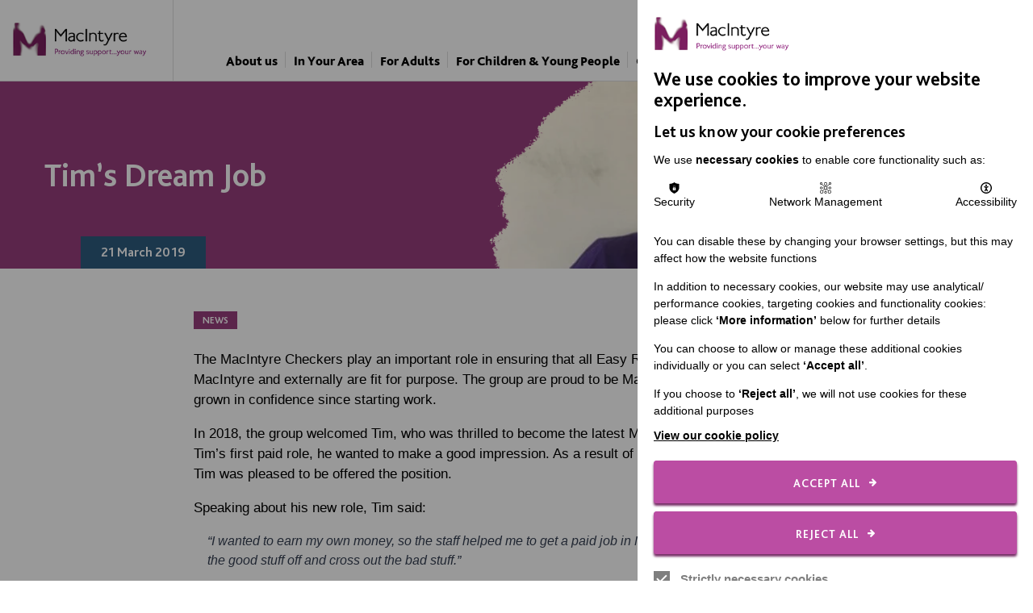

--- FILE ---
content_type: text/html; charset=UTF-8
request_url: https://www.macintyrecharity.org/news-blogs/tims-dream-job/
body_size: 7398
content:
<!DOCTYPE html>

<!--[if lt IE 7]>      <html lang="en" class="no-js ie legacy-ie lt-ie10 lt-ie9 lte-ie9 lt-ie8 lt-ie7"> <![endif]-->
<!--[if IE 7]>         <html lang="en" class="no-js ie legacy-ie lt-ie10 lt-ie9 lte-ie9 lt-ie8"> <![endif]-->
<!--[if IE 8]>         <html lang="en" class="no-js ie legacy-ie lt-ie10 lt-ie9 lte-ie9"> <![endif]-->
<!--[if IE 9]>         <html lang="en" class="no-js ie legacy-ie lt-ie10"> <![endif]-->
<!--[if gt IE 9]><!--> <html lang="en" class="no-js"> <!--<![endif]-->
<!--[if !IE]><!--><script>if(document.documentMode) document.documentElement.className+=' ie'+document.documentMode;</script><!--<![endif]-->
<head>


<script>
window.dataLayer = window.dataLayer || [];
function gtag(){dataLayer.push(arguments);}

gtag('consent', 'default', {
'ad_storage': 'denied',
'ad_user_data': 'denied',
'ad_personalization': 'denied',
'analytics_storage': 'denied',
'personalization_storage' : 'denied'
});
</script>
<!-- Google Tag Manager -->
<script>(function(w,d,s,l,i){w[l]=w[l]||[];w[l].push({'gtm.start':
new Date().getTime(),event:'gtm.js'});var f=d.getElementsByTagName(s)[0],
j=d.createElement(s),dl=l!='dataLayer'?'&l='+l:'';j.async=true;j.src=
'https://www.googletagmanager.com/gtm.js?id='+i+dl;f.parentNode.insertBefore(j,f);
})(window,document,'script','dataLayer','GTM-KZLNBF');</script>
<!-- End Google Tag Manager -->
<!-- Google tag (gtag.js) -->
</script>
<script>
window.dataLayer = window.dataLayer || [];
function gtag(){dataLayer.push(arguments);}

gtag('js', new Date());
gtag('config', 'GTM-KZLNBF');
</script>

    <meta http-equiv="X-UA-Compatible" content="IE=Edge,chrome=1">
<meta http-equiv="X-UA-Compatible" content="IE=EmulateIE11" />

<title>Tim’s Dream Job | MacIntyre</title>
<meta name="description" content="The MacIntyre Checkers play an important role in ensuring that all Easy Read documents shared across MacIntyre and externally are fit for purpose.">

<meta charset="utf-8">
<meta name="author" content="Tim’s Dream Job | MacIntyre">
<meta name="generator" content="Grandad Digital - Powered by You.Create Content Management System">

<link rel="canonical" />
<meta http-equiv="cleartype" content="on">

<meta name="viewport" content="width=device-width, initial-scale=1, maximum-scale=5" />
<link rel="dns-prefetch" href="https://www.macintyrecharity.org/" />

<link href="https://www.macintyrecharity.org/assets/css/styles.min.css?v=07b705ae8a60b28c8b53ccc885ed4866" rel="stylesheet" type="text/css" />
<script>
  document.documentElement.className = document.documentElement.className.replace(/\bno-js\b/, 'js');
  var base_url = 'https://www.macintyrecharity.org/',
    $ajaxRequestSent = false,
    gdrck = '6LdG-k0UAAAAAOwHaLAjnUhcZ_pQOje_p--TWWTj',
    $ajaxadRequestSent = false;
</script>



    <script>
      var gdEvents = false;
    </script>
    

          <meta property="og:type" content="website"/>
          <meta property="og:title" content="Tim’s Dream Job | MacIntyre"/>
          <meta property="og:url" content="https://www.macintyrecharity.org/news-blogs/tims-dream-job/"/>
          <meta property="og:image" content="https://www.macintyrecharity.org/images/uploads/c253aee799a562386d9f6a7cf0dbf420.jpg"/>
          <meta property="og:description" content="The MacIntyre Checkers play an important role in ensuring that all Easy Read documents shared across MacIntyre and externally are fit for purpose."/>
<link rel="manifest" href="https://www.macintyrecharity.org/manifest.json">



<link rel="apple-touch-icon" sizes="57x57" href="https://www.macintyrecharity.org/assets/img/icons/apple-icon-57x57.png">
<link rel="apple-touch-icon" sizes="60x60" href="https://www.macintyrecharity.org/assets/img/icons/apple-icon-60x60.png">
<link rel="apple-touch-icon" sizes="72x72" href="https://www.macintyrecharity.org/assets/img/icons/apple-icon-72x72.png">
<link rel="apple-touch-icon" sizes="76x76" href="https://www.macintyrecharity.org/assets/img/icons/apple-icon-76x76.png">
<link rel="apple-touch-icon" sizes="114x114" href="https://www.macintyrecharity.org/assets/img/icons/apple-icon-114x114.png">
<link rel="apple-touch-icon" sizes="120x120" href="https://www.macintyrecharity.org/assets/img/icons/apple-icon-120x120.png">
<link rel="apple-touch-icon" sizes="144x144" href="https://www.macintyrecharity.org/assets/img/icons/apple-icon-144x144.png">
<link rel="apple-touch-icon" sizes="152x152" href="https://www.macintyrecharity.org/assets/img/icons/apple-icon-152x152.png">
<link rel="apple-touch-icon" sizes="180x180" href="https://www.macintyrecharity.org/assets/img/icons/apple-icon-180x180.png">
<link rel="icon" type="image/png" sizes="192x192"  href="https://www.macintyrecharity.org/assets/img/icons/android-icon-192x192.png">
<link rel="icon" type="image/png" sizes="32x32" href="https://www.macintyrecharity.org/assets/img/icons/favicon-32x32.png">
<link rel="icon" type="image/png" sizes="96x96" href="https://www.macintyrecharity.org/assets/img/icons/favicon-96x96.png">
<link rel="icon" type="image/png" sizes="16x16" href="https://www.macintyrecharity.org/assets/img/icons/favicon-16x16.png">
<meta name="msapplication-TileColor" content="#ffffff">
<meta name="msapplication-TileImage" content="https://www.macintyrecharity.org/assets/img/icons/ms-icon-144x144.png">
<meta name="theme-color" content="#ffffff">

</head>
<body>




    <header class="header" id="header">

  <div class="container">
  <a href="https://www.macintyrecharity.org/" class="logo"><span class="logo-inner"></span></a>

    <nav class="main-menu">
  <div class="main-nav-inner">
    <div class="menu-back">Back</div>

      <div class="nav-group">
                                <a href="https://www.macintyrecharity.org/about-us/" class="parent-nav purple" title="About us">About us</a>
                                                <div class="children purple">

                  <div class="container">
                  <div class="nav-cta">
    <h4>Contact MacIntyre </h4>    <p>Whatever your query, we’ll help you to find the right person to speak to you and answer your questions as quickly as possible.</p>          <div class="cta-arrow" aria-label="Get in touch with us" >
        <svg width="14" height="15" viewBox="0 0 14 15" fill="none" xmlns="http://www.w3.org/2000/svg">
        <path d="M2.91667 7.5H11.0833" stroke="white" stroke-width="1.5"/>
        <path d="M7 3.41663L11.0833 7.49996L7 11.5833" stroke="white" stroke-width="1.5"/>
        </svg>
      </div>
      <a  href="https://www.macintyrecharity.org/contact-us/"  class="button">Get in touch with us</a>
    </div>                   <div class="children-inner">
                    <a href="https://www.macintyrecharity.org/about-us/" class="children-nav-title purple" title="About us">About us</a>
                                        <a href="https://www.macintyrecharity.org/about-us/governance/" class="child-nav-item "  title="Governance">Governance</a>
                                        <a href="https://www.macintyrecharity.org/about-us/inspection-reports/" class="child-nav-item "  title="Inspection reports">Inspection reports</a>
                                        <a href="https://www.macintyrecharity.org/about-us/awards/" class="child-nav-item "  title="Awards">Awards</a>
                                        <a href="https://www.macintyrecharity.org/about-us/memberships-and-accreditations/" class="child-nav-item "  title="Memberships and Accreditations">Memberships and Accreditations</a>
                                      </div>
                  </div>
                </div>
                            </div><div class="nav-group">
                                <a href="https://www.macintyrecharity.org/in-your-area/" class="parent-nav purple" title="In Your Area">In Your Area</a>
                                                <div class="children purple">

                  <div class="container">
                                    <div class="children-inner">
                    <a href="https://www.macintyrecharity.org/in-your-area/" class="children-nav-title purple" title="In Your Area">In Your Area</a>
                                        <a href="https://www.macintyrecharity.org/in-your-area/bedfordshire/" class="child-nav-item "  title="Bedfordshire">Bedfordshire</a>
                                        <a href="https://www.macintyrecharity.org/in-your-area/buckinghamshire/" class="child-nav-item "  title="Buckinghamshire">Buckinghamshire</a>
                                        <a href="https://www.macintyrecharity.org/in-your-area/cheshire/" class="child-nav-item "  title="Cheshire">Cheshire</a>
                                        <a href="https://www.macintyrecharity.org/in-your-area/derbyshire/" class="child-nav-item "  title="Derbyshire">Derbyshire</a>
                                        <a href="https://www.macintyrecharity.org/in-your-area/greater-manchester/" class="child-nav-item "  title="Greater Manchester">Greater Manchester</a>
                                        <a href="https://www.macintyrecharity.org/in-your-area/hampshire/" class="child-nav-item "  title="Hampshire">Hampshire</a>
                                        <a href="https://www.macintyrecharity.org/in-your-area/herefordshire/" class="child-nav-item "  title="Herefordshire">Herefordshire</a>
                                        <a href="https://www.macintyrecharity.org/in-your-area/hertfordshire/" class="child-nav-item "  title="Hertfordshire">Hertfordshire</a>
                                        <a href="https://www.macintyrecharity.org/in-your-area/leicestershire/" class="child-nav-item "  title="Leicestershire">Leicestershire</a>
                                        <a href="https://www.macintyrecharity.org/in-your-area/london/" class="child-nav-item "  title="London">London</a>
                                        <a href="https://www.macintyrecharity.org/in-your-area/oxfordshire/" class="child-nav-item "  title="Oxfordshire">Oxfordshire</a>
                                        <a href="https://www.macintyrecharity.org/in-your-area/wales/" class="child-nav-item "  title="Wales">Wales</a>
                                        <a href="https://www.macintyrecharity.org/in-your-area/warwickshire/" class="child-nav-item "  title="Warwickshire">Warwickshire</a>
                                      </div>
                  </div>
                </div>
                            </div><div class="nav-group">
                                <a href="https://www.macintyrecharity.org/for-adults/" class="parent-nav purple" title="For Adults">For Adults</a>
                                                <div class="children purple">

                  <div class="container">
                  <div class="nav-cta">
    <h4>Are you looking for residential support for an adult?</h4>    <p>We currently have a number of vacancies where we can offer 24/7 support.</p>          <div class="cta-arrow" aria-label="View residential vacancies" >
        <svg width="14" height="15" viewBox="0 0 14 15" fill="none" xmlns="http://www.w3.org/2000/svg">
        <path d="M2.91667 7.5H11.0833" stroke="white" stroke-width="1.5"/>
        <path d="M7 3.41663L11.0833 7.49996L7 11.5833" stroke="white" stroke-width="1.5"/>
        </svg>
      </div>
      <a  href="https://www.macintyrecharity.org/for-adults/residential-vacancies/"  class="button">View residential vacancies</a>
    
    <h4>Contact MacIntyre </h4>    <p>Get in touch to discuss your support needs.</p>          <div class="cta-arrow" aria-label="Get in touch with us" >
        <svg width="14" height="15" viewBox="0 0 14 15" fill="none" xmlns="http://www.w3.org/2000/svg">
        <path d="M2.91667 7.5H11.0833" stroke="white" stroke-width="1.5"/>
        <path d="M7 3.41663L11.0833 7.49996L7 11.5833" stroke="white" stroke-width="1.5"/>
        </svg>
      </div>
      <a  href="https://www.macintyrecharity.org/contact-us/"  class="button">Get in touch with us</a>
    </div>                   <div class="children-inner">
                    <a href="https://www.macintyrecharity.org/for-adults/" class="children-nav-title purple" title="For Adults">For Adults</a>
                                        <a href="https://www.macintyrecharity.org/for-adults/day-opportunities/" class="child-nav-item "  title="Day Opportunities">Day Opportunities</a>
                                        <a href="https://www.macintyrecharity.org/for-adults/registered-care/" class="child-nav-item "  title="Registered Care">Registered Care</a>
                                        <a href="https://www.macintyrecharity.org/for-adults/shared-lives/" class="child-nav-item "  title="Shared Lives">Shared Lives</a>
                                        <a href="https://www.macintyrecharity.org/for-adults/homes-not-hospitals/" class="child-nav-item "  title="Homes Not Hospitals">Homes Not Hospitals</a>
                                        <a href="https://www.macintyrecharity.org/for-adults/supported-living/" class="child-nav-item "  title="Supported Living">Supported Living</a>
                                        <a href="https://www.macintyrecharity.org/for-adults/residential-vacancies/" class="child-nav-item "  title="Find a place to call home">Find a place to call home</a>
                                      </div>
                  </div>
                </div>
                            </div><div class="nav-group">
                                <a href="https://www.macintyrecharity.org/for-children-and-young-people/" class="parent-nav purple" title="For Children & Young People">For Children & Young People</a>
                                                <div class="children purple">

                  <div class="container">
                  <div class="nav-cta">
    <h4>Are you looking for a special school?</h4>    <p>MacIntyre School provides education and care for children and young people aged between 10 and 19.</p>          <div class="cta-arrow" aria-label="Find out more" >
        <svg width="14" height="15" viewBox="0 0 14 15" fill="none" xmlns="http://www.w3.org/2000/svg">
        <path d="M2.91667 7.5H11.0833" stroke="white" stroke-width="1.5"/>
        <path d="M7 3.41663L11.0833 7.49996L7 11.5833" stroke="white" stroke-width="1.5"/>
        </svg>
      </div>
      <a  href="https://macintyrecharity.org/for-children-and-young-people/macintyre-school/"  class="button">Find out more</a>
    </div>                   <div class="children-inner">
                    <a href="https://www.macintyrecharity.org/for-children-and-young-people/" class="children-nav-title purple" title="For Children & Young People">For Children & Young People</a>
                                        <a href="https://www.macintyrecharity.org/for-children-and-young-people/academies/" class="child-nav-item "  title="Academies">Academies</a>
                                        <a href="https://www.macintyrecharity.org/for-children-and-young-people/post-16-education/" class="child-nav-item "  title="Post-16 Education">Post-16 Education</a>
                                        <a href="https://www.macintyrecharity.org/for-children-and-young-people/macintyre-school-and-childrens-homes/" class="child-nav-item "  title="MacIntyre School and children's homes">MacIntyre School and children's homes</a>
                                        <a href="https://www.macintyrecharity.org/for-children-and-young-people/residential-support/" class="child-nav-item "  title="Residential Support">Residential Support</a>
                                        <a href="https://www.macintyrecharity.org/for-children-and-young-people/transition/" class="child-nav-item "  title="Transition">Transition</a>
                                      </div>
                  </div>
                </div>
                            </div><div class="nav-group">
                                <a href="https://www.macintyrecharity.org/our-approach/" class="parent-nav purple" title="Our Approach">Our Approach</a>
                                                <div class="children purple">

                  <div class="container">
                  <div class="nav-cta">
    <h4>About MacIntyre</h4>    <p>Discover more about the organisation and the people behind the work we do </p>          <div class="cta-arrow" aria-label="Discover more about the organisation " >
        <svg width="14" height="15" viewBox="0 0 14 15" fill="none" xmlns="http://www.w3.org/2000/svg">
        <path d="M2.91667 7.5H11.0833" stroke="white" stroke-width="1.5"/>
        <path d="M7 3.41663L11.0833 7.49996L7 11.5833" stroke="white" stroke-width="1.5"/>
        </svg>
      </div>
      <a  href="https://www.macintyrecharity.org//about-us/"  class="button">Discover more about the organisation </a>
    </div>                   <div class="children-inner">
                    <a href="https://www.macintyrecharity.org/our-approach/" class="children-nav-title purple" title="Our Approach">Our Approach</a>
                                        <a href="https://www.macintyrecharity.org/our-approach/autism/" class="child-nav-item "  title="Autism">Autism</a>
                                        <a href="https://www.macintyrecharity.org/our-approach/co-production/" class="child-nav-item "  title="Co-production">Co-production</a>
                                        <a href="https://www.macintyrecharity.org/our-approach/communities/" class="child-nav-item "  title="Communities">Communities</a>
                                        <a href="https://www.macintyrecharity.org/our-approach/death-and-dying/" class="child-nav-item "  title="Death and Dying">Death and Dying</a>
                                        <a href="https://www.macintyrecharity.org/our-approach/learning-disabilities-employment/" class="child-nav-item "  title="Employment">Employment</a>
                                        <a href="https://www.macintyrecharity.org/our-approach/families/" class="child-nav-item "  title="Families">Families</a>
                                        <a href="https://www.macintyrecharity.org/our-approach/health/" class="child-nav-item "  title="Health">Health</a>
                                        <a href="https://www.macintyrecharity.org/our-approach/intensive-interaction/" class="child-nav-item "  title="Intensive Interaction">Intensive Interaction</a>
                                        <a href="https://www.macintyrecharity.org/our-approach/person-centred-approaches/" class="child-nav-item "  title="Person Centred Approaches">Person Centred Approaches</a>
                                        <a href="https://www.macintyrecharity.org/our-approach/positive-behaviour-support/" class="child-nav-item "  title="Positive Behaviour Support">Positive Behaviour Support</a>
                                        <a href="https://www.macintyrecharity.org/our-approach/resources/" class="child-nav-item "  title="Resources">Resources</a>
                                        <a href="https://www.macintyrecharity.org/our-approach/safeguarding/" class="child-nav-item "  title="Safeguarding">Safeguarding</a>
                                        <a href="https://www.macintyrecharity.org/our-approach/more-than-a-provider/" class="child-nav-item "  title="More Than A Provider">More Than A Provider</a>
                                      </div>
                  </div>
                </div>
                            </div><div class="nav-group">
                                <a href="https://www.macintyrecharity.org/support-us/" class="parent-nav purple" title="Support Us">Support Us</a>
                                                <div class="children purple">

                  <div class="container">
                  <div class="nav-cta">
    <h4>Make a difference to the lives of the people we support</h4>              <div class="cta-arrow" aria-label="Donate" >
        <svg width="14" height="15" viewBox="0 0 14 15" fill="none" xmlns="http://www.w3.org/2000/svg">
        <path d="M2.91667 7.5H11.0833" stroke="white" stroke-width="1.5"/>
        <path d="M7 3.41663L11.0833 7.49996L7 11.5833" stroke="white" stroke-width="1.5"/>
        </svg>
      </div>
      <a  href="https://www.macintyrecharity.org/donate/"  class="button">Donate</a>
    </div>                   <div class="children-inner">
                    <a href="https://www.macintyrecharity.org/support-us/" class="children-nav-title purple" title="Support Us">Support Us</a>
                                        <a href="https://www.macintyrecharity.org/support-us/corporate-support/" class="child-nav-item "  title="Corporate Support">Corporate Support</a>
                                        <a href="https://www.macintyrecharity.org/support-us/macintyre-lottery/" class="child-nav-item "  title="MacIntyre Lottery">MacIntyre Lottery</a>
                                        <a href="https://www.macintyrecharity.org/support-us/wills-and-legacies/" class="child-nav-item "  title="Wills and Legacies">Wills and Legacies</a>
                                        <a href="https://www.macintyrecharity.org/support-us/faq/" class="child-nav-item "  title="FAQ">FAQ</a>
                                        <a href="https://www.macintyrecharity.org/support-us/volunteering/" class="child-nav-item "  title="Volunteer">Volunteer</a>
                                      </div>
                  </div>
                </div>
                            </div><div class="nav-group">
                                <a href="https://www.macintyrecharity.org/news-blogs/" class="parent-nav active purple" title="News & Stories">News & Stories</a>
                                            </div><div class="nav-group">
                                <a href="https://www.macintyrecharity.org/events/" class="parent-nav purple" title="Events">Events</a>
                                            </div><div class="nav-group">
                                <a href="https://www.macintyrecharity.org/careers/" class="parent-nav purple" title="Careers">Careers</a>
                                                <div class="children purple">

                  <div class="container">
                  <div class="nav-cta">
    <h4>Contact us</h4>    <p>Have you got questions about working at MacIntyre?</p>          <div class="cta-arrow" aria-label="Get in touch with us" >
        <svg width="14" height="15" viewBox="0 0 14 15" fill="none" xmlns="http://www.w3.org/2000/svg">
        <path d="M2.91667 7.5H11.0833" stroke="white" stroke-width="1.5"/>
        <path d="M7 3.41663L11.0833 7.49996L7 11.5833" stroke="white" stroke-width="1.5"/>
        </svg>
      </div>
      <a  href="https://www.macintyrecharity.org/contact-us/"  class="button">Get in touch with us</a>
    
    <h4>Current vacancies</h4>    <p>If you have the right attitude, good customer service skills, share our values and are willing to learn, you’re likely to be a great fit.</p>          <div class="cta-arrow" aria-label="View current opportunities" >
        <svg width="14" height="15" viewBox="0 0 14 15" fill="none" xmlns="http://www.w3.org/2000/svg">
        <path d="M2.91667 7.5H11.0833" stroke="white" stroke-width="1.5"/>
        <path d="M7 3.41663L11.0833 7.49996L7 11.5833" stroke="white" stroke-width="1.5"/>
        </svg>
      </div>
      <a  href="https://www.macintyrecharity.org/careers/current-vacancies/"  class="button">View current opportunities</a>
    </div>                   <div class="children-inner">
                    <a href="https://www.macintyrecharity.org/careers/" class="children-nav-title purple" title="Careers">Careers</a>
                                        <a href="https://www.macintyrecharity.org/careers/current-vacancies/" class="child-nav-item "  title="Current Vacancies">Current Vacancies</a>
                                        <a href="https://www.macintyrecharity.org/careers/work-for-us/" class="child-nav-item "  title="Work for us">Work for us</a>
                                        <a href="https://www.macintyrecharity.org/careers/10-best-things-about-macintyre/" class="child-nav-item "  title="10 best things about MacIntyre">10 best things about MacIntyre</a>
                                        <a href="https://www.macintyrecharity.org/careers/diversity-and-inclusion/" class="child-nav-item "  title="Diversity and Inclusion">Diversity and Inclusion</a>
                                        <a href="https://www.macintyrecharity.org/careers/employee-benefits/" class="child-nav-item "  title="Employee Benefits">Employee Benefits</a>
                                        <a href="https://www.macintyrecharity.org/careers/how-to-apply/" class="child-nav-item "  title="How to apply">How to apply</a>
                                        <a href="https://www.macintyrecharity.org/careers/how-to-write-an-effective-cv/" class="child-nav-item "  title="How to write an effective CV">How to write an effective CV</a>
                                        <a href="https://www.macintyrecharity.org/careers/recruitment-faqs/" class="child-nav-item "  title="Recruitment FAQs">Recruitment FAQs</a>
                                        <a href="https://www.macintyrecharity.org/careers/safer-recruitment/" class="child-nav-item "  title="Safer Recruitment">Safer Recruitment</a>
                                        <a href="https://www.macintyrecharity.org/careers/students-and-graduates/" class="child-nav-item "  title="Students and Graduates">Students and Graduates</a>
                                        <a href="https://www.macintyrecharity.org/careers/working-in-wales/" class="child-nav-item "  title="Working in Wales">Working in Wales</a>
                                      </div>
                  </div>
                </div>
                            </div>  </div>
</nav>

    <button class="nav-trigger">
      <div class="burger-menu-inner">
          <span></span>
          <span></span>
          <span></span>
          <span></span>
      </div>
      <span class="menu-label">menu</span>
    </button>


    <nav class="top-menu">
  <div class="sub-nav">
    <div class="sub-nav-inner">
                    <a href="https://www.macintyrecharity.org/donate/" class="nav-item donate " title="Donate">Donate</a>
                    <a class="nav-item search" href="https://www.macintyrecharity.org/search/">Search</a>
    </div>
  </div>

  </nav>

  </div>
  </header>

    <div class="outer-container" id="main">
        	<div class="gdad-data" data-gdad="3960"></div>


<section class="article-page page detail purple  behind">
  <div class="container">
      <div class="page-title">
        <h1>Tim’s Dream Job</h1>      </div>
      <div class="date-formatted">21 March 2019</div>

    <div class="image-wrapper">
      <div class="image-container">

                    <div class="custom-image page-image-inner behind"  data-custom="{&quot;img_src&quot;:&quot;images\/uploads\/c253aee799a562386d9f6a7cf0dbf420.jpg&quot;,&quot;fx&quot;:&quot;50.8&quot;,&quot;fy&quot;:&quot;20.7&quot;,&quot;original&quot;:{&quot;width&quot;:&quot;480&quot;,&quot;height&quot;:&quot;640&quot;,&quot;orientation&quot;:&quot;portrait&quot;}}"  style="background-image: url('https://www.macintyrecharity.org/assets/img/blank.png'); background-repeat: no-repeat; background-size: cover;">  </div>
        


      </div>
    </div>
  </div>
</section>


<section class="header-block-bottom article-content">
  <div class="container">
    <article class="article">
      <div class="tag-block"><div class="tags">
            <div class="tag purple">News</div>
    </div>
</div>            <div class="te">
	<p>The MacIntyre Checkers play an important role in ensuring that all Easy Read documents shared across MacIntyre and externally are fit for purpose. The group are proud to be MacIntyre employees and have all grown in confidence since starting work.</p><p>In 2018, the group welcomed Tim, who was thrilled to become the latest MacIntyre Checker. As this was Tim’s first paid role, he wanted to make a good impression. As a result of his hard work and preparation, Tim was pleased to be offered the position.</p><p>Speaking about his new role, <b>Tim </b>said:</p><blockquote class="large"><p>“I wanted to earn my own money, so the staff helped me to get a paid job in MacIntyre. I check paperwork a tick the good stuff off and cross out the bad stuff.”</p></blockquote><p>Working alongside staff, Tim began to develop his independence, focusing on developing his interview skills, as well as developing his confidence when travelling.</p><p>Describing his journey to becoming a MacIntyre Checker, Tim added:</p><blockquote class="large"><p>“Staff helped me to get the job and did practice interviews with me. I have been doing travel training, so staff have been going on the train with me. I’ve also been getting the bus by myself.”</p></blockquote><p>Since joining the Checkers, Tim has certainly found his feet. With a busy 2019 ahead of them, The MacIntyre Checkers continue to be a valuable asset to MacIntyre, helping us all to ensure documents are accessible for all.</p><blockquote class="large"><p>“I like wearing my purple work clothes and I’ve made friends with people who help me out. I like being a part of MacIntyre.”</p></blockquote></div>          </article>
  </div>
</section>

<section class=" blocks" id="main" role="main">


<section class="block block-combi-grid ">
  <div class="container">
          <div class="block-header">
          <h2 class="block-title">More about support in Cheshire</h2>
      </div>
    
      <section class="slots">
        
  <a href="https://www.macintyrecharity.org/in-your-area/cheshire/" class="grid-item col-4" >
    <div class="grid-item-inner">

                  <div class="image-container">
              <img src="https://www.macintyrecharity.org/assets/img/blank.png"  data-custom="{&quot;img_src&quot;:&quot;images\/uploads\/3b964fba1d1420fca787d6259c9a2eec.jpg&quot;,&quot;fx&quot;:&quot;37.6&quot;,&quot;fy&quot;:&quot;43.8&quot;,&quot;cx&quot;:&quot;&quot;,&quot;cy&quot;:&quot;&quot;,&quot;cw&quot;:&quot;&quot;,&quot;ch&quot;:&quot;&quot;,&quot;original&quot;:{&quot;width&quot;:&quot;600&quot;,&quot;height&quot;:&quot;400&quot;,&quot;orientation&quot;:&quot;landscape&quot;}}"  alt="MacIntyre CHekcers at Marjorie Newton Wright Awards in 2017"/>
                        </div>
                <div class="content">

          
                    <h4>Cheshire</h4>
                              <p>In Cheshire we offer support for adults in the Wirral and Warrington areas through Supported Living, Outreach, Lifelong Learning and Shared Lives.  </p>
                                <div class="arrow-button">Find Out More</div>
                  </div>

    </div>
  </a>

  <a href="https://www.macintyrecharity.org/news-blogs/festive-fayres-and-fundraising/" class="grid-item col-4" >
    <div class="grid-item-inner">

                  <div class="image-container">
              <img src="https://www.macintyrecharity.org/assets/img/blank.png"  data-custom="{&quot;img_src&quot;:&quot;images\/uploads\/b2915c0b2ebcd5ef8eadd9f5ed2f6dc2.jpg&quot;,&quot;fx&quot;:&quot;53.5&quot;,&quot;fy&quot;:&quot;47.4&quot;,&quot;cx&quot;:&quot;&quot;,&quot;cy&quot;:&quot;&quot;,&quot;cw&quot;:&quot;&quot;,&quot;ch&quot;:&quot;&quot;,&quot;original&quot;:{&quot;width&quot;:&quot;1000&quot;,&quot;height&quot;:&quot;800&quot;,&quot;orientation&quot;:&quot;landscape&quot;}}"  alt="Young person smiling into camera"/>
              <div class="date">26 Dec 2025</div>          </div>
                <div class="content">

                      <div class="tags">
            <div class="tag purple">News</div>
    </div>
          
                    <h4>Festive fayres and fundraising</h4>
                              <p>In which we enjoy a community Christmas in Abingdon, and raise funds for the local hospice in Warrington</p>
                                <div class="arrow-button">Find Out More</div>
                  </div>

    </div>
  </a>

  <a href="https://www.macintyrecharity.org/news-blogs/how-can-we-help-at-christmas/" class="grid-item col-4" >
    <div class="grid-item-inner">

                  <div class="image-container">
              <img src="https://www.macintyrecharity.org/assets/img/blank.png"  data-custom="{&quot;img_src&quot;:&quot;images\/uploads\/6bd528fa8f859935a2b7777184e15c03.jpg&quot;,&quot;fx&quot;:&quot;51.3&quot;,&quot;fy&quot;:&quot;48.2&quot;,&quot;cx&quot;:&quot;&quot;,&quot;cy&quot;:&quot;&quot;,&quot;cw&quot;:&quot;&quot;,&quot;ch&quot;:&quot;&quot;,&quot;original&quot;:{&quot;width&quot;:&quot;1000&quot;,&quot;height&quot;:&quot;800&quot;,&quot;orientation&quot;:&quot;landscape&quot;}}"  alt="Man showing donated gift"/>
              <div class="date">12 Dec 2025</div>          </div>
                <div class="content">

                      <div class="tags">
            <div class="tag purple">News</div>
    </div>
          
                    <h4>How can we help at Christmas?</h4>
                              <p>In which we reach out to local charities around the country to help make Christmas easier for people in need.</p>
                                <div class="arrow-button">Find Out More</div>
                  </div>

    </div>
  </a>

  <a href="https://www.macintyrecharity.org/news-blogs/when-planning-opens-doors/" class="grid-item col-4" >
    <div class="grid-item-inner">

                  <div class="image-container">
              <img src="https://www.macintyrecharity.org/assets/img/blank.png"  data-custom="{&quot;img_src&quot;:&quot;images\/uploads\/8eec31606bf9f1de22dc593c4d5ebd53.jpg&quot;,&quot;fx&quot;:&quot;51.6&quot;,&quot;fy&quot;:&quot;40.2&quot;,&quot;cx&quot;:&quot;&quot;,&quot;cy&quot;:&quot;&quot;,&quot;cw&quot;:&quot;&quot;,&quot;ch&quot;:&quot;&quot;,&quot;original&quot;:{&quot;width&quot;:&quot;1000&quot;,&quot;height&quot;:&quot;800&quot;,&quot;orientation&quot;:&quot;landscape&quot;}}"  alt="Man looking pensive, drinking coffee"/>
              <div class="date">28 Nov 2025</div>          </div>
                <div class="content">

                      <div class="tags">
            <div class="tag purple">News</div>
    </div>
          
                    <h4>When planning opens doors</h4>
                              <p>In which good collaboration and advanced planning enabled Luke to feel safe and supported in hospital.</p>
                                <div class="arrow-button">Find Out More</div>
                  </div>

    </div>
  </a>
      </section>

        </div>
</section>
</section>    </div>

    <footer class="footer">
  <div class="container">
    <div class="footer-right">
      <div class="footer-section ">
                  <div class="footer-nav-top">
                            <h5>Important Links</h5>
                            <a href="https://www.macintyrecharity.org/privacy-policy/">Data Protection and Privacy Policy</a>
                          <a href="https://www.macintyrecharity.org/slavery-human-trafficking-policy-statement/">Slavery & Human Trafficking Policy Statement</a>
                        <a href="https://pod.co/the-macintyre-podcast" target="_blank">The MacIntyre Podcast</a>
            <div id="member-login"></div>

          </div>
              </div>
      <div class="footer-section">
                  <div class="footer-nav-top">
                            <h5>Connect with us</h5>
                            <a href="https://www.macintyrecharity.org/marjorie-newton-wright-awards/">Marjorie Newton Wright Awards</a>
                          <a href="https://www.macintyrecharity.org/macintyre-employee-of-the-month/">Employee of the Month</a>
                          <a href="https://www.macintyrecharity.org/contact-us/">Contact Us</a>
                          <a href="https://www.macintyrecharity.org/our-newsletter/">Our Newsletters</a>
                          <a href="https://www.macintyrecharity.org/shops/">Shops</a>
                      </div>
              </div>

      <!--         <div class="footer-section">
          <div class="footer-nav-top">
                            <h5>Newsletter</h5>
                        </div>
        </div>
       -->


              <div class="footer-section social">
          <div class="footer-section-inner social">
            <h5>Follow us</h5>
            <div class="social-icons">
              <a href="https://bsky.app/profile/meetmacintyre.bsky.social" class="bluesky" title="Bluesky" target="_blank" rel="noreferrer"></a>
<a href="https://www.facebook.com/meetmacintyre" class="facebook" title="Facebook" target="_blank" rel="noreferrer"></a>
<a href="https://www.instagram.com/meetmacintyre/" class="instagram" title="Instagram" target="_blank" rel="noreferrer"></a>
<a href="https://www.linkedin.com/company/479366/" class="linkedin" title="LinkedIn" target="_blank" rel="noreferrer"></a>
<a href="https://www.tiktok.com/@meetmacintyre" class="google-plus" title="TikTok" target="_blank" rel="noreferrer"></a>
<a href="https://www.youtube.com/@MeetMacIntyre" class="youtube" title="Youtube" target="_blank" rel="noreferrer"></a>
            </div>
            <a class="social-link" href="https://www.macintyrecharity.org/macintyre-social-media-links/ ">Local social media channels</a>
          </div>
        </div>
      
    </div>
    <div class="footer-left">
      <div class="footer-section logo">
        <img src="https://www.macintyrecharity.org/assets/img/footer-logo@2x.png" alt="MacIntyre Logo"/>
        <div class="address">
          <span>Registered Charity No. 250840</span><br /><br />
          Seebeck House<br />
1 Seebeck Place<br />
Knowlhill<br />
Milton Keynes<br />
MK5 8FR        </div>
      </div>
    </div>
    <div class="footer-credit">
      <div class="footer-nav-bottom">
        <span>&copy; 2026 MacIntyre. All rights reserved</span>
              </div>
      <a href="https://grandad.digital" class="credit" target="_blank" title="Grandad Digital">Site by Grandad.digital</a>
    </div>
  </div>
</footer>

    <script defer
        src="https://code.jquery.com/jquery-3.5.1.min.js"
        integrity="sha256-9/aliU8dGd2tb6OSsuzixeV4y/faTqgFtohetphbbj0="
        crossorigin="anonymous"></script>
    <script defer src="https://code.jquery.com/ui/1.12.1/jquery-ui.min.js" integrity="sha256-VazP97ZCwtekAsvgPBSUwPFKdrwD3unUfSGVYrahUqU=" crossorigin="anonymous"></script>


  <script defer type="text/javascript" src="https://www.macintyrecharity.org/assets/scripts.min.js?v=c4ae5e6e2297ad1156ec61bac9f66b86"></script>
  <script defer type="text/javascript" src = "[data-uri]"></script>
  <div class="modal" id="modal"></div>
</body>

</html>


--- FILE ---
content_type: text/css
request_url: https://www.macintyrecharity.org/assets/css/styles.min.css?v=07b705ae8a60b28c8b53ccc885ed4866
body_size: 15969
content:
html{line-height:1.15;-webkit-text-size-adjust:100%}body{margin:0}main{display:block}h1{font-size:2em;margin:.67em 0}hr{box-sizing:content-box;height:0;overflow:visible}pre{font-family:monospace,monospace;font-size:1em}a{background-color:transparent}abbr[title]{border-bottom:none;text-decoration:underline;-webkit-text-decoration:underline dotted;text-decoration:underline dotted}b,strong{font-weight:bolder}code,kbd,samp{font-family:monospace,monospace;font-size:1em}small{font-size:80%}sub,sup{font-size:75%;line-height:0;position:relative;vertical-align:baseline}sub{bottom:-0.25em}sup{top:-0.5em}img{border-style:none}button,input,optgroup,select,textarea{font-family:inherit;font-size:100%;line-height:1.15;margin:0}button,input{overflow:visible}button,select{text-transform:none}button,[type=button],[type=reset],[type=submit]{-webkit-appearance:button}button::-moz-focus-inner,[type=button]::-moz-focus-inner,[type=reset]::-moz-focus-inner,[type=submit]::-moz-focus-inner{border-style:none;padding:0}button:-moz-focusring,[type=button]:-moz-focusring,[type=reset]:-moz-focusring,[type=submit]:-moz-focusring{outline:1px
dotted ButtonText}fieldset{padding:.35em .75em .625em}legend{box-sizing:border-box;color:inherit;display:table;max-width:100%;padding:0;white-space:normal}progress{vertical-align:baseline}textarea{overflow:auto}[type=checkbox],[type=radio]{box-sizing:border-box;padding:0}[type=number]::-webkit-inner-spin-button,[type=number]::-webkit-outer-spin-button{height:auto}[type=search]{-webkit-appearance:textfield;outline-offset:-2px}[type=search]::-webkit-search-decoration{-webkit-appearance:none}::-webkit-file-upload-button{-webkit-appearance:button;font:inherit}details{display:block}summary{display:list-item}template{display:none}[hidden]{display:none}*,::before,::after{box-sizing:border-box;background-repeat:no-repeat}::before,::after{text-decoration:inherit;vertical-align:inherit}:where(:root){cursor:default;line-height:1.5;overflow-wrap:break-word;-moz-tab-size:4;-o-tab-size:4;tab-size:4;-webkit-tap-highlight-color:transparent;-webkit-text-size-adjust:100%}:where(body){margin:0}:where(h1){font-size:2em;margin:.67em 0}:where(dl,ol,ul) :where(dl,ol,ul){margin:0}:where(hr){color:inherit;height:0}:where(nav) :where(ol,ul){list-style-type:none;padding:0}:where(nav li)::before{content:"​";float:left}:where(pre){font-family:monospace,monospace;font-size:1em;overflow:auto}:where(abbr[title]){text-decoration:underline;-webkit-text-decoration:underline dotted;text-decoration:underline dotted}:where(b,strong){font-weight:bolder}:where(code,kbd,samp){font-family:monospace,monospace;font-size:1em}:where(small){font-size:80%}:where(audio,canvas,iframe,img,svg,video){vertical-align:middle}:where(iframe){border-style:none}:where(svg:not([fill])){fill:currentColor}:where(table){border-collapse:collapse;border-color:inherit;text-indent:0}:where(button,input,select){margin:0}:where(button,[type=button i],[type=reset i],[type=submit i]){-webkit-appearance:button}:where(fieldset){border:1px
solid #a0a0a0}:where(progress){vertical-align:baseline}:where(textarea){margin:0;resize:vertical}:where([type=search i]){-webkit-appearance:textfield;outline-offset:-2px}::-webkit-inner-spin-button,::-webkit-outer-spin-button{height:auto}::-webkit-input-placeholder{color:inherit;opacity:.54}::-webkit-search-decoration{-webkit-appearance:none}::-webkit-file-upload-button{-webkit-appearance:button;font:inherit}:where(dialog){background-color:white;border:solid;color:black;height:-moz-fit-content;height:fit-content;left:0;margin:auto;padding:1em;position:absolute;right:0;width:-moz-fit-content;width:fit-content}:where(dialog:not([open])){display:none}:where(details>summary:first-of-type){display:list-item}:where([aria-busy=true i]){cursor:progress}:where([aria-controls]){cursor:pointer}:where([aria-disabled=true i],[disabled]){cursor:not-allowed}:where([aria-hidden=false i][hidden]){display:initial}:where([aria-hidden=false i][hidden]:not(:focus)){clip:rect(0,0,0,0);position:absolute}@font-face{font-family:"Bliss Light";font-display:swap;src:url("../fonts/bliss-pro-light.woff")}@font-face{font-family:"Bliss Heavy";font-display:swap;src:url("../fonts/bliss-pro-heavy.woff")}@font-face{font-family:"Bliss Bold";font-display:swap;src:url("../fonts/bliss-pro-bold.woff")}@font-face{font-family:"fontawesome";font-display:swap;src:url("../fonts/fontawesome-webfont.eot");src:url("../fonts/fontawesome-webfont.eot?#iefix") format("embedded-opentype"),url("../fonts/fontawesome-webfont.woff2") format("woff2"),url("../fonts/fontawesome-webfont.woff") format("woff"),url("../fonts/fontawesome-webfont.svg#robotoregular") format("svg");font-weight:normal;font-style:normal}.clearfix::after,.block-combi-grid .container::after,.home-page .home-page-inner::after,.header .container::after,.container::after,.num-search::after{content:"";display:table;clear:both}.hide{display:none !important}.cookie-consent{position:fixed;z-index:10000000000000000000;right:0;width:100%;bottom:0;left:0;background-color:#fff}.cookie-consent:before{content:"";display:block;width:100%;height:100vh;position:fixed;top:0;left:0;background:rgba(0,0,0,.4)}.cookie-consent .cookie-consent-inner{position:fixed;z-index:2;width:100%;height:70dvh;max-width:490px;display:flex;flex-direction:column;overflow:auto;-webkit-overflow-scrolling:touch;padding-bottom:100px;background:#fff;color:#000;bottom:0;right:0}@media(min-width: 768px){.cookie-consent .cookie-consent-inner{bottom:auto;top:0;height:100vh;padding-bottom:50px}}.cookie-consent .cookie-consent-top{padding:20px
20px 0 20px}.cookie-consent .cookie-consent-top .cookie-consent-logo{display:block;width:167px;height:50px;background-image:url("../img/logo.png");background-repeat:no-repeat;background-size:contain;margin-bottom:15px}.cookie-consent .cookie-consent-top .cookie-consent-title{font-family:"Bliss Bold",sans-serif;margin-bottom:15px;color:#000;font-size:21px;line-height:1.1}@media(min-width: 768px){.cookie-consent .cookie-consent-top .cookie-consent-title{font-size:24px}}@media(min-width: 1440px){.cookie-consent .cookie-consent-top .cookie-consent-title{font-size:26px}}.cookie-consent .cookie-consent-top .cookie-consent-subtitle{font-family:"Bliss Bold",sans-serif;margin-bottom:10px;color:#000;font-size:18px;line-height:1.1}@media(min-width: 768px){.cookie-consent .cookie-consent-top .cookie-consent-subtitle{font-size:20px}}@media(min-width: 1440px){.cookie-consent .cookie-consent-top .cookie-consent-subtitle{font-size:20px}}.cookie-consent .cookie-consent-top .cookie-text
p{font-size:14px;margin-bottom:10px}.cookie-consent .cookie-consent-top .cookie-text
ul{list-style:none;padding:0;margin:0;display:flex;justify-content:space-between}.cookie-consent .cookie-consent-top .cookie-text ul
li{font-size:14px;display:flex;align-items:center;flex-direction:column;margin-bottom:1em}.cookie-consent .cookie-consent-top .cookie-text ul li:before{content:"";display:inline-block;width:1em;height:1em;flex-shrink:0;background-repeat:no-repeat;background-size:contain;margin-top:.53em}.cookie-consent .cookie-consent-top .cookie-text ul li.acc:before{background-image:url("../img/acc2.svg")}.cookie-consent .cookie-consent-top .cookie-text ul li.sec:before{background-image:url("../img/sec.svg")}.cookie-consent .cookie-consent-top .cookie-text ul li.nm:before{background-image:url("../img/nm.svg")}.cookie-consent .cookie-consent-top .cookie-consent-link{margin-bottom:20px;font-size:14px;display:flex;justify-content:flex-start;align-items:center;margin-bottom:20px;color:#000;font-weight:700;text-decoration:underline}.cookie-consent .cookie-consent-top .cookie-consent-link:hover{text-decoration:underline}.cookie-consent .cookie-consent-top
.button{width:100%;align-items:center;display:flex;justify-content:center;margin-bottom:10px;cursor:pointer;width:100% !important}.cookie-consent .cookie-consent-top .button:hover
span{color:#fff}.cookie-consent .cookie-consent-top .button:hover:before{background:#419697;color:#fff}.cookie-consent .cookie-consent-middle{padding:0
20px;margin-bottom:10px}.cookie-consent .cookie-consent-middle
label{width:100%;border-bottom:1px solid #e1e1e1;display:inline-block;padding:10px
0}.cookie-consent .cookie-consent-middle label
input{position:absolute;opacity:0;width:0;height:0;line-height:0}.cookie-consent .cookie-consent-middle label input+span{cursor:pointer;font-size:15px;font-weight:bold;display:flex;align-items:center}.cookie-consent .cookie-consent-middle label input+span:before{content:"";display:inline-block;width:20px;height:20px;border:2px
solid #e1e1e1;margin-right:13px;flex-shrink:0}.cookie-consent .cookie-consent-middle label input:checked+span:before{background-color:#000;border-color:#000;background-image:url("../img/check.svg");background-repeat:no-repeat;background-size:contain}.cookie-consent .cookie-consent-middle label input[disabled]+span{opacity:.5;cursor:not-allowed}.cookie-consent .cookie-consent-bottom{padding:0
20px;display:flex;justify-content:space-between;flex-wrap:wrap}.cookie-consent .cookie-consent-bottom
.button{width:100%;display:flex;align-items:center;justify-content:center;margin-bottom:10px;width:100% !important;justify-content:center;cursor:pointer}.cookie-consent .cookie-consent-bottom .button:hover
span{color:#fff}.cookie-consent .cookie-consent-bottom .button:hover:before{background:#419697;color:#fff}.cookie-consent .cookie-consent-bottom .more-info{width:100%;margin-bottom:20px;font-size:13px;display:flex;justify-content:center;align-items:center;margin-top:20px;color:#000;font-weight:700;text-decoration:underline;cursor:pointer}.cookie-consent .cookie-consent-bottom .more-info:after{content:"";display:inline-block;width:14px;height:14px;background-image:url("../img/chevron-right.svg");background-repeat:no-repeat;background-size:contain;flex-shrink:0;margin-left:12px;opacity:.8;margin-top:2px}.cookie-consent .cookie-consent-detail{overflow:auto;-webkit-overflow-scrolling:touch;background:#fff;position:fixed;right:-100vw;z-index:2;width:100%;height:70dvh;top:30dvh;max-width:500px;padding:20px}@media(min-width: 1024px){.cookie-consent .cookie-consent-detail{height:100%;top:0;bottom:auto;border-right:1px solid #e1e1e1}}.cookie-consent .cookie-consent-detail.open{right:0}@media(min-width: 1024px){.cookie-consent .cookie-consent-detail.open{right:450px}}.cookie-consent .cookie-consent-detail
a{font-size:13px;color:#000;text-decoration:underline}.cookie-consent .cookie-consent-detail
button{width:100%;cursor:pointer;width:100% !important;justify-content:center;align-items:center}.cookie-consent .cookie-consent-detail button:hover
span{color:#fff}.cookie-consent .cookie-consent-detail button:hover:before{background:#419697;color:#fff}.cookie-consent .cookie-consent-detail .cookie-consent-detail-title{font-family:"Bliss Bold",sans-serif;margin-bottom:.8em;color:#000;font-size:20px;line-height:1.1}.cookie-consent .cookie-consent-detail .cookie-consent-detail-section{padding:20px
0;border-bottom:1px solid #e1e1e1;font-size:13px}.cookie-consent .cookie-consent-detail .cookie-consent-detail-section
label{padding:0
0 20px 0}.cookie-consent .cookie-consent-detail .cookie-consent-detail-section label
input{position:absolute;opacity:0;width:0;height:0;line-height:0}.cookie-consent .cookie-consent-detail .cookie-consent-detail-section label input+span{cursor:pointer;font-size:14px;font-weight:bold;display:flex;align-items:center}.cookie-consent .cookie-consent-detail .cookie-consent-detail-section label input+span:before{content:"";display:inline-block;width:20px;height:20px;border:2px
solid #e1e1e1;margin-right:13px;flex-shrink:0}.cookie-consent .cookie-consent-detail .cookie-consent-detail-section label input:checked+span:before{background-color:#000;border-color:#000;background-image:url("../img/check.svg");background-repeat:no-repeat;background-size:contain}.cookie-consent .cookie-consent-detail .cookie-consent-detail-section label input[disabled]+span{opacity:.5;cursor:not-allowed}.cookie-consent .cookie-consent-detail
button{margin-bottom:20px;display:flex;justify-content:center;align-items:center;cursor:pointer;width:100% !important;justify-content:center}.cookie-consent .cookie-consent-detail button.accept:hover{border-color:#419697}.cookie-consent .cookie-consent-detail button.accept:hover
span{color:#fff}.cookie-consent .cookie-consent-detail button.accept:hover:before{background:#419697}.show-cookies{position:fixed;z-index:99;bottom:0;right:0;background:#000;color:#fff;font-weight:700;font-size:16px;padding:5px
10px;cursor:pointer}body{font-size:17px;font-family:"Arial",sans-serif;line-height:1.5;overflow-x:hidden;-webkit-font-smoothing:antialiased;background-color:#fff}h1,h2,h3,h4,h5,h6{font-weight:normal;font-family:"Bliss Bold",sans-serif}div,dl,dt,dd,ul,ol,li,h1,h2,h3,h4,h5,h6,pre,form{margin:0;padding:0}.sr-only{position:absolute;left:-999999999px;opacity:0;width:0;height:0}::before,::after{text-decoration:none}fieldset{margin:0;padding:0;border:0}button{cursor:pointer;background:none;border:none;box-shadow:none;padding:0;margin:0}a{text-decoration:none}blockquote{font-weight:normal;padding:0;margin:0;border:none;color:inherit}cite{color:inherit;font-style:normal;font-size:1.6rem}cite:before{display:none}.page-navigation-links{display:flex;width:100%;flex-direction:column;align-items:flex-start}.page-navigation-links .button,.page-navigation-links .block-media.dotmailer p,.block-media.dotmailer .page-navigation-links
p{margin-bottom:20px}.page-navigation-links .button:last-of-type,.page-navigation-links .block-media.dotmailer p:last-of-type,.block-media.dotmailer .page-navigation-links p:last-of-type{margin-bottom:0}.ui-autocomplete{display:none !important}.outer-container{width:100%;float:left;padding-top:61px;position:relative;z-index:1}@media(min-width: 1024px){.outer-container{padding-top:100px}}.outer-container.fixed-filter{padding-top:117px}.outer-container.extranet{padding-top:118px}@media(min-width: 1024px){.outer-container.extranet{padding-top:146px}}.container,.num-search{max-width:1200px;padding:0
15px;margin:0
auto}@media(min-width: 1024px){.container,.num-search{padding:0
60px}}@media(min-width: 1300px){.container,.num-search{padding:0
15px}}.image-container{overflow:hidden;margin:0}.image-container
img{margin:0;max-width:100%}h1,h2,h3,h4,h5,h6{font-family:"Bliss Bold",sans-serif;line-height:1.2;margin-bottom:.9em}h1{font-size:36px;position:relative;left:-5px;line-height:1.2}@media(min-width: 768px){h1{font-size:36px}}@media(min-width: 1024px){h1{font-size:44px}}@media(min-width: 1366px){h1{font-size:44px}}h1.home{font-size:26px}@media(min-width: 768px){h1.home{font-size:40px}}@media(min-width: 1024px){h1.home{font-size:46px}}@media(min-width: 1366px){h1.home{font-size:56px}}h1.search{font-size:38px;text-align:center}@media(min-width: 768px){h1.search{font-size:44px}}@media(min-width: 1024px){h1.search{font-size:50px;font-size:3.66vw}}@media(min-width: 1366px){h1.search{font-size:50px}}.page-title
h1{font-size:30px;color:#fff}@media(min-width: 768px){.page-title
h1{font-size:30px}}@media(min-width: 1024px){.page-title
h1{font-size:40px}}h2{font-size:30px}@media(min-width: 768px){h2{font-size:38px}}@media(min-width: 1024px){h2{font-size:46px}}@media(min-width: 1366px){h2{font-size:46px}}h2.feature-content{font-size:26px}@media(min-width: 768px){h2.feature-content{font-size:32px}}@media(min-width: 1024px){h2.feature-content{font-size:46px;font-size:3.36vw}}@media(min-width: 1366px){h2.feature-content{font-size:46px}}h2.block-title{margin-bottom:10px}@media(min-width: 1024px){h2.block-title{margin-bottom:.9em}}h3{font-size:28px}@media(min-width: 768px){h3{font-size:32px}}@media(min-width: 1024px){h3{font-size:36px;font-size:2.63vw}}@media(min-width: 1366px){h3{font-size:36px}}h4{font-size:26px}@media(min-width: 768px){h4{font-size:27px}}@media(min-width: 1024px){h4{font-size:28px;font-size:2vw}}@media(min-width: 1366px){h4{font-size:28px}}h4.large{font-size:26px}@media(min-width: 768px){h4.large{font-size:28px}}@media(min-width: 1024px){h4.large{font-size:30px;font-size:2.24vw}}@media(min-width: 1366px){h4.large{font-size:32px}}h5{font-size:20px}@media(min-width: 768px){h5{font-size:22px}}@media(min-width: 1024px){h5{font-size:24px}}@media(min-width: 1366px){h5{font-size:26px}}h6{font-family:"Bliss Heavy",sans-serif;font-size:17px;text-transform:uppercase;color:#000;border-bottom:1px solid #ddd;padding-bottom:10px}.lead{font-size:24px;line-height:1.2;margin-bottom:.9em;font-family:"Bliss Light",sans-serif}@media(min-width: 1024px){.lead{font-size:26px}}@media(min-width: 1366px){.lead{font-size:32px}}.lead.small{font-size:20px}@media(min-width: 1024px){.lead.small{font-size:26px}}.tag{display:inline-block;font-size:12px;font-family:"Bliss Bold",sans-serif;text-transform:uppercase;color:#fff;background:#2d5b7f;margin-right:10px;padding:2px
11px}.tag.purple{background:#983d7c}.tag.dark-purple{background:#7b2b40}.te
img{width:100%;height:auto;float:left;margin-top:20px;margin-bottom:20px}.te
h1{margin:0;margin-top:1em;font-family:"Bliss Bold",sans-serif;left:0;font-size:30px}@media(min-width: 768px){.te
h1{font-size:38px}}@media(min-width: 1024px){.te
h1{font-size:46px}}@media(min-width: 1366px){.te
h1{font-size:46px}}.te
h2{font-size:20px;margin:0;margin-top:1em;font-family:"Bliss Bold",sans-serif;left:0}.te
h3{font-size:17px;margin:0;margin-top:1em;font-family:"Arial",sans-serif;font-weight:bold;left:0}.te
p{font-weight:300;margin:0;margin-top:1em;font-family:"Arial",sans-serif}.te
ul{list-style:none;margin:0;padding:0;margin-top:1em;font-family:"Arial",sans-serif}.te ul
li{font-family:"Arial",sans-serif;position:relative;padding-left:17px}.te ul li:before{font-family:"fontawesome";speak:none;font-style:normal;font-weight:normal;font-variant:normal;text-transform:none;line-height:1;-webkit-font-smoothing:antialiased;-moz-osx-font-smoothing:grayscale;content:"";position:absolute;top:8.5px;left:0;color:#2d5b7f;font-size:10px}.te
ol{list-style:none;margin:0;padding:0;padding-left:0;margin-top:1em;font-family:"Arial",sans-serif}.te ol
li{font-family:"Arial",sans-serif;counter-increment:step-counter;position:relative;padding-left:17px}.te ol li:before{position:absolute;font-family:"Bliss Bold",sans-serif;font-size:14px;content:counter(step-counter) ".";margin-right:5px;color:#2d5b7f;left:0;top:3px}.te
blockquote{margin:0;margin-top:1em;padding:0
0 0 1em}.te blockquote
*{color:#353f52;font-size:16px;font-weight:normal;font-style:italic}.te
span{font-weight:300;font-size:inherit}.te *:first-child{margin-top:0}.button,.block-media.dotmailer p,.button-cta{float:left;letter-spacing:1px;font-size:14px;line-height:0;font-family:"Bliss Bold",sans-serif;text-transform:uppercase;background:#bb4da3;border:1px
solid #bb4da3;border-radius:3px;color:#fff;box-shadow:0px 3px 3px rgb(117.2195121951,44.7804878049,101.4146341463);padding:19px
20px 16px;margin:0;transition:.3s;line-height:1.2}.button:after,.block-media.dotmailer p:after,.button-cta:after{font-family:"fontawesome";speak:none;font-style:normal;font-weight:normal;font-variant:normal;text-transform:none;line-height:1;-webkit-font-smoothing:antialiased;-moz-osx-font-smoothing:grayscale;content:"";padding-left:11px;font-size:11px;position:relative;top:-1px}.button:hover,.block-media.dotmailer p:hover,.button:active,.block-media.dotmailer p:active,.button:focus,.block-media.dotmailer p:focus,.button-cta:hover,.button-cta:active,.button-cta:focus{transition:.3s;background:#2d5b7f;border:1px
solid #2d5b7f;color:#fff;box-shadow:0px 3px 3px rgb(31.6569767442,64.0174418605,89.3430232558)}.button-no-text{display:inline-block;font-size:14px;line-height:44px;font-family:"Bliss Bold",sans-serif;text-transform:uppercase;background:#983d7c;border:1px
solid #983d7c;border-radius:3px;color:#fff;height:48px;width:48px;margin:0;transition:.3s;text-align:center;box-shadow:0px 3px 3px #c3c3c3}.button-no-text:after{font-family:"fontawesome";speak:none;font-style:normal;font-weight:normal;font-variant:normal;text-transform:none;line-height:1;-webkit-font-smoothing:antialiased;-moz-osx-font-smoothing:grayscale;content:"";font-size:11px}.button-no-text:hover,.button-no-text:active,.button-no-text:focus{transition:.3s;background:#983d7c;border:1px
solid #983d7c;color:#fff}.button-no-text.green{background:#419697;border:1px
solid #419697}.button-no-text.green:hover,.button-no-text.green:active,.button-no-text.green:focus{transition:.3s;background:#2d5b7f;border:1px
solid #2d5b7f;color:#fff}.button-no-text.blue{background:#2d5b7f;border:1px
solid #2d5b7f}.button-no-text.blue:hover,.button-no-text.blue:active,.button-no-text.blue:focus{transition:.3s;background:#983d7c;border:1px
solid #983d7c;color:#fff}.arrow-button,.block-external-integration .slot .tweet-info
a{letter-spacing:1px;word-spacing:2px;font-family:"Bliss Bold",sans-serif;font-size:14px;color:#333;text-transform:uppercase;text-decoration:underline;display:inline-block;position:relative;padding-right:35px}.arrow-button:before,.block-external-integration .slot .tweet-info a:before{font-family:"fontawesome";speak:none;font-style:normal;font-weight:normal;font-variant:normal;text-transform:none;line-height:1;-webkit-font-smoothing:antialiased;-moz-osx-font-smoothing:grayscale;content:"";font-size:11px;color:#983d7c;position:absolute;right:6.5px;top:5px}.arrow-button:after,.block-external-integration .slot .tweet-info a:after{content:"";display:block;width:25px;height:25px;border:1px
solid #983d7c;border-radius:50%;position:absolute;right:0;top:-2px}.arrow-button.white-arrow:before,.block-external-integration .slot .tweet-info a.white-arrow:before{font-family:"fontawesome";speak:none;font-style:normal;font-weight:normal;font-variant:normal;text-transform:none;line-height:1;-webkit-font-smoothing:antialiased;-moz-osx-font-smoothing:grayscale;content:"";color:#fff}.arrow-button.white-arrow:after,.block-external-integration .slot .tweet-info a.white-arrow:after{content:"";border:1px
solid #fff}.arrow-button.left,.block-external-integration .slot .tweet-info
a.left{padding-right:0;padding-left:35px}.arrow-button.left:before,.block-external-integration .slot .tweet-info a.left:before{font-family:"fontawesome";speak:none;font-style:normal;font-weight:normal;font-variant:normal;text-transform:none;line-height:1;-webkit-font-smoothing:antialiased;-moz-osx-font-smoothing:grayscale;content:"";font-size:11px;color:#983d7c;position:absolute;right:auto;left:7.5px;top:5px}.arrow-button.left:after,.block-external-integration .slot .tweet-info a.left:after{content:"";display:block;width:25px;height:25px;border:1px
solid #983d7c;border-radius:50%;position:absolute;right:auto;left:0px;top:-2px}.call-to-action{width:100%;float:left;padding:10px;background:#f6f6f6;margin-bottom:30px}.call-to-action:last-of-type{margin-bottom:0}@media(min-width: 1024px){.call-to-action{padding:20px}}.call-to-action .call-to-action-inner{width:100%;float:left;border:1px
solid #ddd;padding:15px}@media(min-width: 1024px){.call-to-action .call-to-action-inner{padding:35px}}.call-to-action
h4{margin-bottom:15px}.location_details{width:100%;float:left}.location_container{width:100%;float:left;padding:15px
0;background:#f6f6f6;margin-bottom:20px;font-size:17px;color:#333}.location_container span,.location_container p,.location_container
a{color:#333;margin:0}.location_container .location-item{padding:15px
25px}#map{width:100%;height:210px;float:left}.date-formatted{font-size:16px;font-family:"Bliss Bold",sans-serif;background:#2d5b7f;color:#fff;padding:8px
25px}.share-this{display:none}@media(min-width: 1024px){.share-this{display:block;position:fixed;z-index:99;right:0;top:40%;width:40px}}.share-this
.addthis_sharing_toolbox{border:1px
solid #ddd}.share-this .addthis_sharing_toolbox
a{display:block;width:100%;height:40px;background:#f6f6f6;border-bottom:1px solid #ddd;position:relative;text-align:center;font-size:17px;color:#636363}.share-this .addthis_sharing_toolbox a:last-of-type{border:none}.share-this .addthis_sharing_toolbox a
span{display:none}.share-this .addthis_sharing_toolbox a:after{position:relative;top:7.5px}.share-this .addthis_sharing_toolbox a.addthis_button_linkedin:after{font-family:"fontawesome";speak:none;font-style:normal;font-weight:normal;font-variant:normal;text-transform:none;line-height:1;-webkit-font-smoothing:antialiased;-moz-osx-font-smoothing:grayscale;content:""}.share-this .addthis_sharing_toolbox a.addthis_button_linkedin:hover{background:#fff;color:#0077b5}.share-this .addthis_sharing_toolbox a.addthis_button_twitter:after{font-family:"fontawesome";speak:none;font-style:normal;font-weight:normal;font-variant:normal;text-transform:none;line-height:1;-webkit-font-smoothing:antialiased;-moz-osx-font-smoothing:grayscale;content:""}.share-this .addthis_sharing_toolbox a.addthis_button_twitter:hover{background:#fff;color:#00aced}.share-this .addthis_sharing_toolbox a.addthis_button_facebook:after{font-family:"fontawesome";speak:none;font-style:normal;font-weight:normal;font-variant:normal;text-transform:none;line-height:1;-webkit-font-smoothing:antialiased;-moz-osx-font-smoothing:grayscale;content:""}.share-this .addthis_sharing_toolbox a.addthis_button_facebook:hover{background:#fff;color:#3b5998}.related-social-icons{width:100%;float:left;margin-bottom:15px}.related-social-icons
a{float:left;letter-spacing:1px;width:100%;line-height:0;font-family:"Bliss Bold",sans-serif;background:#bb4da3;border:1px
solid #bb4da3;border-radius:3px;color:#fff;box-shadow:0px 3px 3px rgb(117.2195121951,44.7804878049,101.4146341463);padding:12px
18px 10px;margin:0;transition:.3s;font-size:14px;line-height:1.2;display:inline-flex;align-items:center;justify-content:space-between;margin-bottom:10px}.related-social-icons a:after{flex-shrink:0;font-size:18px;width:33px;height:33px;border:2px
solid #fff;display:inline-flex;align-items:center;justify-content:center;border-radius:6px;margin-left:10px}.related-social-icons a.twitter:after{font-family:"fontawesome";speak:none;font-style:normal;font-weight:normal;font-variant:normal;text-transform:none;line-height:1;-webkit-font-smoothing:antialiased;-moz-osx-font-smoothing:grayscale;content:""}.related-social-icons a.facebook:after{font-family:"fontawesome";speak:none;font-style:normal;font-weight:normal;font-variant:normal;text-transform:none;line-height:1;-webkit-font-smoothing:antialiased;-moz-osx-font-smoothing:grayscale;content:""}.related-social-icons a.instagram:after{font-family:"fontawesome";speak:none;font-style:normal;font-weight:normal;font-variant:normal;text-transform:none;line-height:1;-webkit-font-smoothing:antialiased;-moz-osx-font-smoothing:grayscale;content:""}.related-social-icons a.pintrest:after{font-family:"fontawesome";speak:none;font-style:normal;font-weight:normal;font-variant:normal;text-transform:none;line-height:1;-webkit-font-smoothing:antialiased;-moz-osx-font-smoothing:grayscale;content:""}.related-social-icons a.vimeo:after{font-family:"fontawesome";speak:none;font-style:normal;font-weight:normal;font-variant:normal;text-transform:none;line-height:1;-webkit-font-smoothing:antialiased;-moz-osx-font-smoothing:grayscale;content:""}.related-social-icons a.youtube:after{font-family:"fontawesome";speak:none;font-style:normal;font-weight:normal;font-variant:normal;text-transform:none;line-height:1;-webkit-font-smoothing:antialiased;-moz-osx-font-smoothing:grayscale;content:""}.related-social-icons a.linkedin:after{font-family:"fontawesome";speak:none;font-style:normal;font-weight:normal;font-variant:normal;text-transform:none;line-height:1;-webkit-font-smoothing:antialiased;-moz-osx-font-smoothing:grayscale;content:""}.related-social-icons a.ticktok:after{content:"";background-image:url("../img/tiktok-48.png");background-repeat:no-repeat;background-size:18px;background-position:center}.related-social-icons a.bluesky:after{content:"";background-image:url("../img/bluesky.svg");background-repeat:no-repeat;background-size:18px;background-position:center}.related-social-icons a.discord:before{content:"";background-image:url("../img/discord.png");background-repeat:no-repeat;background-size:18px;background-position:center}.related-social-icons a:hover,.related-social-icons a:active,.related-social-icons a:focus{transition:.3s;background:#2d5b7f;border:1px
solid #2d5b7f;color:#fff;box-shadow:0px 3px 3px rgb(31.6569767442,64.0174418605,89.3430232558)}.header{width:100%;float:left;position:fixed;z-index:99999;background:#fff;border-bottom:1px solid #ddd}.header
.container{max-width:1366px;position:relative;padding:0
15px}@media(min-width: 1024px){.header
.container{padding:0
15px}}@media(min-width: 1300px){.header
.container{padding:0
15px}}.header .acs-button{display:none}.header
.logo{display:block;float:left}@media(min-width: 1024px){.header
.logo{height:100px;width:200px;border-right:1px solid #ddd;position:relative;z-index:9}}.header .logo .logo-inner{display:block;float:left;width:140px;height:37px;background-image:url("../img/logo.png");background-repeat:no-repeat;background-size:contain;margin:11.5px 0}@media only screen and (-moz-min-device-pixel-ratio: 1.5),only screen and (-o-min-device-pixel-ratio: 3/2),only screen and (-webkit-min-device-pixel-ratio: 1.5),only screen and (min-device-pixel-ratio: 1.5){.header .logo .logo-inner{background-image:url("../img/logo@2x.png")}}@media(min-width: 375px){.header .logo .logo-inner{width:167px;height:44px;margin:8px
0}}@media(min-width: 1024px){.header .logo .logo-inner{width:166px;height:44px;position:relative;z-index:10;top:27px;margin:0}}.header .logo .logo-inner
img{display:none}.header .nav-trigger{display:block;float:right;width:55px;height:55px;cursor:pointer}@media(min-width: 1024px){.header .nav-trigger{display:none}}.header .main-menu{width:100%;background:#fff;height:calc(100% - 61px);position:fixed;top:61px;right:-100%;transition:.3s;overflow-y:auto;overflow-x:hidden;-webkit-overflow-scrolling:touch}.header .main-menu.extranet{top:60px}.header .main-menu.extranet .main-nav-inner .nav-group
.children{top:0px}@media(min-width: 1024px){.header .main-menu.extranet .main-nav-inner .nav-group
.children{top:100px}}.header .main-menu.active{right:0;transition:.3s}@media(min-width: 1024px){.header .main-menu.active{right:auto}}@media(min-width: 1024px){.header .main-menu{background:#fff;position:static;float:left;width:calc(100% - 200px);height:auto;padding-left:30px;margin-top:54px}}@media(min-width: 1296px){.header .main-menu{margin-top:54px}}.header .main-menu .main-nav-inner{width:100%;float:left;background:#fff;top:0px;padding:20px
15px 0}@media(min-width: 1024px){.header .main-menu .main-nav-inner{height:auto;position:static;padding:0;display:flex;justify-content:flex-end}}@media(min-width: 1246px){.header .main-menu .main-nav-inner{position:relative;top:10px}}@media(min-width: 1296px){.header .main-menu .main-nav-inner{position:relative;top:0px}}.header .nav-group{float:left;width:100%}@media(min-width: 1024px){.header .nav-group{padding:0;width:auto;height:auto;position:relative;z-index:1;top:auto;background:none;top:0}.header .nav-group:after{content:"";width:1px;height:20px;display:block;position:absolute;right:0;top:0px;background:#ddd}.header .nav-group:last-of-type:after{display:none}}.header .nav-group .parent-nav{display:block;width:100%;float:left;text-decoration:none;font-family:"Bliss Heavy",sans-serif;font-size:14px;color:#000;padding:15px;position:relative;padding-left:35px;border-bottom:1px solid #ddd}.header .nav-group .parent-nav:before{font-family:"fontawesome";speak:none;font-style:normal;font-weight:normal;font-variant:normal;text-transform:none;line-height:1;-webkit-font-smoothing:antialiased;-moz-osx-font-smoothing:grayscale;content:"";font-size:11px;color:#983d7c;position:absolute;left:8px;top:21px}.header .nav-group .parent-nav:after{content:"";display:block;width:25px;height:25px;border:1px
solid #983d7c;border-radius:50%;position:absolute;left:0;top:14px}.header .nav-group .parent-nav.blue:before,.header .nav-group .parent-nav.blue:after{color:#2d5b7f;border-color:#2d5b7f}.header .nav-group .parent-nav.light-blue:before,.header .nav-group .parent-nav.light-blue:after{color:#2d5b7f;border-color:#2d5b7f}.header .nav-group .parent-nav.teal:before,.header .nav-group .parent-nav.teal:after{color:#419697;border-color:#419697}@media(min-width: 1024px){.header .nav-group .parent-nav{text-align:center;display:inline-block;width:auto;border:none;padding:0px;padding-bottom:10px;margin:0
10px;border-bottom:4px solid rgba(0,0,0,0);min-height:46px;font-size:14px}.header .nav-group .parent-nav:hover,.header .nav-group .parent-nav.active{border-bottom:4px solid #983d7c}.header .nav-group .parent-nav:after,.header .nav-group .parent-nav:before{display:none}.header .nav-group .parent-nav.blue:hover,.header .nav-group .parent-nav.blue.active{border-bottom:4px solid #2d5b7f}.header .nav-group .parent-nav.light-blue:hover,.header .nav-group .parent-nav.light-blue.active{border-bottom:4px solid #2d5b7f}.header .nav-group .parent-nav.teal:hover,.header .nav-group .parent-nav.teal.active{border-bottom:4px solid #419697}.header .nav-group .parent-nav.pink:hover,.header .nav-group .parent-nav.pink.active{border-bottom:4px solid #b66184}}@media(min-width: 1200px){.header .nav-group .parent-nav{font-size:16px}}@media(min-width: 1400px){.header .nav-group .parent-nav{font-size:18px}}.header .nav-group
.children{width:100%;height:auto;position:absolute;top:0px;right:-100%;transition:.3s;background:#fff;padding-top:61px;padding-bottom:82px;z-index:10;overflow:visible;display:none}.header .nav-group
.children.active{right:0;transition:right .3s;display:block}@media(min-width: 1024px){.header .nav-group
.children.active{right:auto}}@media(min-width: 1024px){.header .nav-group
.children{display:none;position:fixed;width:100%;height:auto;top:101px;right:0;left:0;transition:.7s;border-bottom:1px solid #ddd;min-height:200px;padding:30px
0;overflow:auto}}@media(min-width: 1200px){.header .nav-group
.children{top:101px}}.header .nav-group .children .children-inner{width:100%;margin:0
auto;padding-bottom:100px;background:#fff}.header .nav-group .children .children-inner:after{content:"";clear:both;display:table}@media(min-width: 1024px){.header .nav-group .children .children-inner{background:none;max-width:100%;float:left;padding-bottom:0;padding-left:80px;width:calc(100% - 300px)}}.header .nav-group .children a.children-nav-title{display:flex;align-items:center;width:100%;float:left;color:#000;text-transform:uppercase;font-family:"Bliss Bold",sans-serif;font-size:17px;border-bottom:1px solid #ddd;padding:15px}@media(min-width: 1024px){.header .nav-group .children a.children-nav-title{display:none}}.header .nav-group .children a.children-nav-title:after{content:"";display:inline-block;width:17px;height:17px;background-image:url("../img/chevron-right-b.svg");background-repeat:no-repeat;background-size:contain;margin-left:5px;flex-shrink:0}.header .nav-group .children a.child-nav-item{display:block;width:100%;float:left;text-decoration:none;font-family:"Bliss Light",sans-serif;font-size:17px;color:#333;padding:15px;position:relative;padding-left:35px;border-bottom:1px solid #ddd}@media(min-width: 1024px){.header .nav-group .children a.child-nav-item{display:block;width:35%;border:none;padding:0
15px 15px 15px;text-transform:none;font-family:"Arial",sans-serif;font-size:17px}.header .nav-group .children a.child-nav-item:hover,.header .nav-group .children a.child-nav-item.active{border:none}.header .nav-group .children a.child-nav-item:after,.header .nav-group .children a.child-nav-item:before{display:none}}.header .nav-group .children a.child-nav-item:hover{color:#983d7c}.header .nav-group .children .nav-cta{display:none}@media(min-width: 1024px){.header .nav-group .children .nav-cta{display:flex;flex-direction:column;align-items:flex-start;float:left;width:300px;border-right:1px solid #ddd}}.header .nav-group .children .nav-cta .call-to-action{background:#983d7c;border:1px
solid #983d7c;border-radius:3px;padding:10px
40px 0px 10px;margin-bottom:10px;position:relative}.header .nav-group .children .nav-cta .call-to-action:hover{background:#2d5b7f}.header .nav-group .children .nav-cta .call-to-action .call-to-action-inner{border:none;padding:0}.header .nav-group .children .nav-cta .call-to-action .call-to-action-inner
h4{font-size:20px;margin-bottom:.7em}.header .nav-group .children .nav-cta .call-to-action .call-to-action-inner
p{font-size:16px}.header .nav-group .children .nav-cta .call-to-action .call-to-action-inner h4,.header .nav-group .children .nav-cta .call-to-action .call-to-action-inner
p{color:#fff}.header .nav-group .children .nav-cta .call-to-action .call-to-action-inner
.button{display:none}.header .nav-group .children .nav-cta .call-to-action .call-to-action-inner .cta-arrow{display:flex;width:100%;justify-content:flex-end;position:absolute;bottom:10px;right:10px}.header .nav-group .children.teal a.child-nav-item:hover{color:#419697}.header .nav-group .children.blue a.child-nav-item:hover{color:#2d5b7f}.header .top-menu{background:#fff;width:100%;left:0;display:none}.header .top-menu.active{display:block}@media(min-width: 1024px){.header .top-menu{display:block;position:absolute;top:0;left:auto;right:15px}}.header .top-menu .sub-nav{float:right;width:100%}@media(min-width: 1024px){.header .top-menu .sub-nav{width:auto}}.header .top-menu .sub-nav-inner{width:100%;float:left;display:flex;flex-direction:row}@media(min-width: 1024px){.header .top-menu .sub-nav-inner{display:block;float:right}}.header .top-menu .nav-item{font-size:15px;font-family:"Bliss Heavy",sans-serif;flex-grow:1;text-align:center;color:#000;font-family:"Bliss Bold",sans-serif;padding:20px
0}@media(min-width: 1024px){.header .top-menu .nav-item{font-size:14px;line-height:1;padding:7px
35px;background:#983d7c;color:#fff;float:left;border-left:1px solid #fff}}.header .top-menu .nav-item:before{font-size:15px;display:block;width:100%;color:#983d7c;margin-bottom:5px}@media(min-width: 1024px){.header .top-menu .nav-item:before{color:#fff;font-size:14px;margin:0;margin-right:10px;width:auto;display:inline-block}}.header .top-menu .nav-item.search:before{font-family:"fontawesome";speak:none;font-style:normal;font-weight:normal;font-variant:normal;text-transform:none;line-height:1;-webkit-font-smoothing:antialiased;-moz-osx-font-smoothing:grayscale;content:""}.header .top-menu .nav-item.jobs:before{font-family:"fontawesome";speak:none;font-style:normal;font-weight:normal;font-variant:normal;text-transform:none;line-height:1;-webkit-font-smoothing:antialiased;-moz-osx-font-smoothing:grayscale;content:""}.header .top-menu .nav-item.donate:before{font-family:"fontawesome";speak:none;font-style:normal;font-weight:normal;font-variant:normal;text-transform:none;line-height:1;-webkit-font-smoothing:antialiased;-moz-osx-font-smoothing:grayscale;content:""}.header .top-menu .nav-item:hover{color:#fff}.header .menu-back{display:none;position:absolute;top:22px;left:15px;right:10px;z-index:999;font-size:15px;text-transform:uppercase;font-family:"Bliss Bold",sans-serif;padding-left:31px}.header .menu-back:before{font-family:"fontawesome";speak:none;font-style:normal;font-weight:normal;font-variant:normal;text-transform:none;line-height:1;-webkit-font-smoothing:antialiased;-moz-osx-font-smoothing:grayscale;content:"";font-size:11px;color:#983d7c;position:absolute;left:7px;top:5px}.header .menu-back:after{content:"";display:block;width:25px;height:25px;border:1px
solid #983d7c;border-radius:50%;position:absolute;left:0;top:-2px}@media(min-width: 1024px){.header .menu-back{display:none}}.header .nav-trigger{display:block;float:right;cursor:pointer;outline:none;width:65px;height:65px;position:absolute;top:0;right:0}@media(min-width: 1024px){.header .nav-trigger{display:none}}.header .nav-trigger .menu-label{opacity:0;position:absolute;left:-99999px}.header .nav-trigger .burger-menu-inner{width:32.5px;height:25px;left:16px;top:20px;position:absolute;float:right}.header .nav-trigger .burger-menu-inner
span{display:block;position:absolute;height:3.5px;border-radius:1px;width:100%;background:#000;opacity:1;left:0;transform:rotate(0deg);transition:.3s ease-in-out}.header .nav-trigger .burger-menu-inner span:nth-child(1){top:0px;left:30%;width:70%}.header .nav-trigger .burger-menu-inner span:nth-child(2){top:10px;width:100%}.header .nav-trigger .burger-menu-inner span:nth-child(3){top:10px;width:100%}.header .nav-trigger .burger-menu-inner span:nth-child(4){top:20px;left:30%;width:70%}.header .nav-trigger.open{transition:.3s}.header .nav-trigger.open .burger-menu-inner
span{background:#d9d9d9}.header .nav-trigger.open .burger-menu-inner span:nth-child(1){top:10px;width:0%;left:50%}.header .nav-trigger.open .burger-menu-inner span:nth-child(2){transform:rotate(45deg);width:100%}.header .nav-trigger.open .burger-menu-inner span:nth-child(3){transform:rotate(-45deg);width:100%}.header .nav-trigger.open .burger-menu-inner span:nth-child(4){top:10px;width:0%;left:50%}.header .easy-read{display:none;font-family:"Bliss Bold",sans-serif;float:right;font-size:14px;color:#fff;background:#3ab54a;border-radius:3px;box-shadow:0px 3px 3px rgb(117.2195121951,44.7804878049,101.4146341463);margin:10px
0;height:42px;line-height:42px;padding:0
15px}.header .easy-read:before{font-family:"fontawesome";speak:none;font-style:normal;font-weight:normal;font-variant:normal;text-transform:none;line-height:1;-webkit-font-smoothing:antialiased;-moz-osx-font-smoothing:grayscale;content:"";margin-right:10px}@media(min-width: 1024px){.header .easy-read{display:block}}@media(min-width: 375px){.header .easy-read{font-size:16px;margin:5px
0;height:52px;line-height:52px;padding:0
15px}}@media(min-width: 414px){.header .easy-read{padding:0
20px}}@media(min-width: 1024px){.header .easy-read{float:right;font-size:14px;box-shadow:none;border-radius:0px;height:auto;line-height:1;margin:0;padding:7px
35px}}.header .easy-read:hover{color:#fff}.back-to-main-site{font-size:17px;font-family:"Bliss Bold",sans-serif;color:#000;text-decoration:underline;float:right;padding:17px
0}@media(min-width: 1024px){.back-to-main-site{font-size:30px;padding:27px
0}}.back-to-main-site:hover{color:#983d7c}.cookie-notification{display:none;position:fixed;width:100%;bottom:0;left:0;z-index:9999999;background:#f6f6f6;border-top:1px solid #ddd;padding:15px
0}.cookie-notification
.container{max-width:1366px;position:relative}.cookie-notification
p{font-size:13px;width:100%;float:left;display:block;margin:0;margin-bottom:10px}@media(min-width: 768px){.cookie-notification
p{width:calc(100% - 200px);margin:0}}.cookie-notification p
a{color:#983d7c;font-family:"Bliss Bold",sans-serif}.cookie-notification .button,.cookie-notification .button-cta{float:right;padding:10px;font-size:13px}.cookie-notification.accessibility
p{font-size:18px}@media(min-width: 768px){.cookie-notification.accessibility
p{width:calc(100% - 240px);margin:0}}.cookie-notification.accessibility
.button{font-size:16px}#member-bar{background-color:#3b4053}#member-bar .member-menu{width:100%;float:left}#member-bar .member-nav-inner{float:left;width:100%;display:none;padding-bottom:20px}#member-bar .member-nav-inner.open{display:block}@media(min-width: 1024px){#member-bar .member-nav-inner{width:auto;padding:22px
0;display:block}}#member-bar .member-nav-inner
a{display:block;float:left;font-family:"Bliss Bold",sans-serif;font-size:16px;padding:20px
0;border-bottom:1px solid #fff;color:#fff;width:100%;line-height:1;position:relative;padding-left:40px}@media(min-width: 1024px){#member-bar .member-nav-inner
a{padding:25px}}#member-bar .member-nav-inner a .arrow-button{position:absolute;left:-7px;top:17px}#member-bar .member-nav-inner a .arrow-button:after,#member-bar .member-nav-inner a .arrow-button:before{color:#fff;border-color:#fff}@media(min-width: 1024px){#member-bar .member-nav-inner a .arrow-button{display:none}}@media(min-width: 1024px){#member-bar .member-nav-inner
a{font-size:14px;width:auto;border:none;border-right:1px solid #fff;padding:0
20px}#member-bar .member-nav-inner a:first-of-type{padding-left:0}#member-bar .member-nav-inner a:last-of-type{border:none}}@media(min-width: 1024px){#member-bar .member-nav-inner a:first-of-type{position:relative;padding-left:25px}#member-bar .member-nav-inner a:first-of-type:before{content:"";display:block;position:absolute;left:0;top:0;width:17px;height:15px;background-image:url("../img/home.png");background-repeat:no-repeat;background-size:contain}}#member-bar .member-area{float:right;padding:20.5px 0;width:100%}@media(min-width: 1024px){#member-bar .member-area{width:auto;padding:22px
0}}#member-bar .member-area
a{display:block;line-height:1;float:left;font-family:"Bliss Bold",sans-serif;font-size:16px;color:#fff;padding-right:30px}@media(min-width: 1024px){#member-bar .member-area
a{font-size:14px;padding:0
20px}}#member-bar .member-area .member-profile:before{font-family:"fontawesome";speak:none;font-style:normal;font-weight:normal;font-variant:normal;text-transform:none;line-height:1;-webkit-font-smoothing:antialiased;-moz-osx-font-smoothing:grayscale;content:"";margin-right:10px}#member-bar .member-area .member-logout{padding-right:0}#member-bar .member-area .member-nav-trigger{width:35px;height:25px;position:absolute;right:15px;top:20px;float:right;transform:rotate(0deg);transition:.3s;cursor:pointer}#member-bar .member-area .member-nav-trigger:after,#member-bar .member-area .member-nav-trigger:before{color:#fff;border-color:#fff}#member-bar .member-area .member-nav-trigger:before{font-family:"fontawesome";speak:none;font-style:normal;font-weight:normal;font-variant:normal;text-transform:none;line-height:1;-webkit-font-smoothing:antialiased;-moz-osx-font-smoothing:grayscale;content:"";transform:rotate(0deg);transition:.3s}#member-bar .member-area .member-nav-trigger.open:before{transform:rotate(180deg);transition:.3s}@media(min-width: 1024px){#member-bar .member-area .member-nav-trigger{display:none}}.extranet
.container.return{height:0}.extranet .container.return
a{background-color:#3b4053;padding:5px
10px;color:#fff;margin-top:12px;display:inline-block;font-size:.8em}.extranet .container.return a:before{font-family:"fontawesome";speak:none;font-style:normal;font-weight:normal;font-variant:normal;text-transform:none;line-height:1;-webkit-font-smoothing:antialiased;-moz-osx-font-smoothing:grayscale;content:"";margin-right:10px}.footer{width:100%;float:left;background:#3b4053;color:#fff;font-size:13px;text-align:center;margin-top:80px}@media(min-width: 768px){.footer{text-align:left;margin-top:30px}}.footer .footer-left{float:left;width:100%}@media(min-width: 768px){.footer .footer-left{width:35%}}.footer .footer-right{float:left;width:100%}@media(min-width: 768px){.footer .footer-right{width:65%;float:right;display:flex;align-items:stretch}}.footer .footer-section{width:100%;float:left;border-bottom:1px solid rgba(221,221,221,.2);padding:50px
0 25px}@media(min-width: 768px){.footer .footer-section{border:none;width:25%;flex-grow:1}}.footer .footer-section
h5{font-size:15px;margin-bottom:25px;text-transform:uppercase}.footer .footer-section.logo{width:100%}.footer .footer-section.logo
img{width:190px;margin-bottom:15px}.footer .footer-section.logo
.address{width:100%;float:left}.footer .footer-nav-top
a{display:block;width:100%;color:#fff;margin-bottom:14px;text-transform:capitalize}.footer .footer-nav-top a:hover{text-decoration:underline}.footer .footer-credit{width:100%;float:left;border-top:1px solid rgba(221,221,221,.2);padding:25px
0}.footer .footer-credit .footer-nav-bottom{float:left}.footer .footer-credit .footer-nav-bottom
a{color:#fff}@media(min-width: 768px){.footer .footer-credit .footer-nav-bottom a:before{content:"|";padding:0
10px}}.footer .footer-credit .footer-nav-bottom a:hover{text-decoration:underline}.footer .footer-credit
.credit{color:#fff}@media(min-width: 768px){.footer .footer-credit
.credit{float:right}}.social-link{color:#fff}.social-link:hover{text-decoration:underline}.social-icons{display:flex;flex-wrap:wrap}.social-icons
a{color:#fff;display:inline-block;border:1px
solid #fff;width:24px;height:24px;border-radius:3px;margin-right:8px;margin-bottom:8px;text-align:center}.social-icons a:after{font-size:13px;color:#fff;text-align:center;line-height:1.8 !important}.social-icons a.twitter:after{font-family:"fontawesome";speak:none;font-style:normal;font-weight:normal;font-variant:normal;text-transform:none;line-height:1;-webkit-font-smoothing:antialiased;-moz-osx-font-smoothing:grayscale;content:""}.social-icons a.facebook:after{font-family:"fontawesome";speak:none;font-style:normal;font-weight:normal;font-variant:normal;text-transform:none;line-height:1;-webkit-font-smoothing:antialiased;-moz-osx-font-smoothing:grayscale;content:""}.social-icons a.instagram:after{font-family:"fontawesome";speak:none;font-style:normal;font-weight:normal;font-variant:normal;text-transform:none;line-height:1;-webkit-font-smoothing:antialiased;-moz-osx-font-smoothing:grayscale;content:""}.social-icons a.pintrest:after{font-family:"fontawesome";speak:none;font-style:normal;font-weight:normal;font-variant:normal;text-transform:none;line-height:1;-webkit-font-smoothing:antialiased;-moz-osx-font-smoothing:grayscale;content:""}.social-icons a.vimeo:after{font-family:"fontawesome";speak:none;font-style:normal;font-weight:normal;font-variant:normal;text-transform:none;line-height:1;-webkit-font-smoothing:antialiased;-moz-osx-font-smoothing:grayscale;content:""}.social-icons a.youtube:after{font-family:"fontawesome";speak:none;font-style:normal;font-weight:normal;font-variant:normal;text-transform:none;line-height:1;-webkit-font-smoothing:antialiased;-moz-osx-font-smoothing:grayscale;content:""}.social-icons a.google-plus,.social-icons
a.tiktok{background-image:url("../img/tiktok-48.png");background-repeat:no-repeat;background-size:13px;background-position:center}.social-icons a.google-plus:after,.social-icons a.tiktok:after{font-family:"fontawesome";speak:none;font-style:normal;font-weight:normal;font-variant:normal;text-transform:none;line-height:1;-webkit-font-smoothing:antialiased;-moz-osx-font-smoothing:grayscale;content:""}.social-icons a.google-plus:after,.social-icons a.tiktok:after{opacity:0}.social-icons a.linkedin:after{font-family:"fontawesome";speak:none;font-style:normal;font-weight:normal;font-variant:normal;text-transform:none;line-height:1;-webkit-font-smoothing:antialiased;-moz-osx-font-smoothing:grayscale;content:""}.social-icons
a.bluesky{background-image:url("../img/bluesky.svg");background-repeat:no-repeat;background-size:13px;background-position:center}.social-icons a.bluesky:after{opacity:0}.datepicker-wrapper .form-element-datepicker:last-of-type .datepicker-button-title{font-weight:500}.datepicker-wrapper .form-element-datepicker:last-of-type .datepicker-button-title:after{content:"";display:block;width:100%;height:1px;background:#182a38;margin-top:.1em}.datepicker-wrapper .form-element-datepicker .datepicker-button-title{font-family:"Bliss Bold",sans-serif;display:inline-block}.datepicker-wrapper .form-element-datepicker{display:flex;flex-direction:column;align-items:flex-start}.datepicker-wrapper .form-element-datepicker.date-to
label{cursor:pointer}.datepicker-wrapper .form-element-datepicker.date-to label:after{content:"";display:block;width:100%;height:1px;background:#000;margin-top:.1em}.datepicker-wrapper .form-element-datepicker.date-to.active
label{cursor:auto;text-decoration:none}.datepicker-wrapper .form-element-datepicker.date-to .input-wrapper{display:none}.datepicker-wrapper .form-element-datepicker.date-to.date-to-active .input-wrapper{display:flex}.datepicker-wrapper .form-element-datepicker .datepicker-button-info{width:100%;display:flex;justify-content:space-between;align-items:center;border:none;height:auto;box-shadow:none;height:auto;font-size:16px;padding-left:0;background:none;color:#000 !important;border-bottom:1px solid #000}.datepicker-wrapper .form-element-datepicker .datepicker-button-info
svg{display:inline-block;width:20px;height:20px;margin-left:.3em}.datepicker-wrapper .form-element-datepicker .datepicker-button-info svg
path{stroke:#000}.datepicker-container{width:100%;margin-bottom:40px}@media(min-width: 1024px){.datepicker-container .filter-back{display:none}}.datepicker-container .react-datepicker{width:100%;background-color:rgba(0,0,0,0) !important;border:none !important;border-radius:none !important}.datepicker-container .react-datepicker .react-datepicker__navigation{width:30px;height:30px}.datepicker-container .react-datepicker .react-datepicker__navigation
span{width:30px;height:30px;left:auto;top:auto;background:#fff;display:flex;align-items:center;justify-content:center}.datepicker-container .react-datepicker .react-datepicker__navigation span:before{border:none;background-repeat:no-repeat;background-size:contain;width:20px;height:20px;transform:rotate(0deg);left:auto;top:auto;right:auto}.datepicker-container .react-datepicker .react-datepicker__navigation.react-datepicker__navigation--previous span:before{background-image:url("../img/l.svg")}.datepicker-container .react-datepicker .react-datepicker__navigation.react-datepicker__navigation--next span:before{background-image:url("../img/r.svg")}.datepicker-container .react-datepicker .react-datepicker__navigation-icon::before{color:#000;border-color:#000}.datepicker-container .react-datepicker .react-datepicker__month-container{width:100%;background:none}.datepicker-container .react-datepicker .react-datepicker__month-container .react-datepicker__header{width:100%;padding:0;background-color:rgba(0,0,0,0);border:none}.datepicker-container .react-datepicker .react-datepicker__month-container .react-datepicker__header .react-datepicker__current-month{font-size:15px;font-weight:600;color:#000}.datepicker-container .react-datepicker .react-datepicker__month-container .react-datepicker__header .react-datepicker__day-names{margin:0}.datepicker-container .react-datepicker .react-datepicker__month-container .react-datepicker__header .react-datepicker__day-names .react-datepicker__day-name{margin:0;width:14.2857142857%;font-size:12px;color:#000;padding:10px}.datepicker-container .react-datepicker .react-datepicker__month-container .react-datepicker__month{width:100%;margin:0;border:.5px solid #000}.datepicker-container .react-datepicker .react-datepicker__month-container .react-datepicker__month .react-datepicker__week{width:100%}.datepicker-container .react-datepicker .react-datepicker__month-container .react-datepicker__month .react-datepicker__week .react-datepicker__day{opacity:1;border-radius:0;border:.5px solid #000;color:#000;background-color:#fff;box-sizing:border-box;width:14.2857142857%;font-size:12px;font-weight:500;padding:5px;margin:0}.datepicker-container .react-datepicker .react-datepicker__month-container .react-datepicker__month .react-datepicker__week .react-datepicker__dayreact-datepicker__day--outside-month{opacity:.4}.datepicker-container .react-datepicker .react-datepicker__month-container .react-datepicker__month .react-datepicker__week .react-datepicker__day.react-datepicker__day--selected{background:#983d7c;color:#fff}.datepicker-container .react-datepicker .react-datepicker__month-container .react-datepicker__month .react-datepicker__week .react-datepicker__day.react-datepicker__day--range-start{background:#000;color:#fff}.datepicker-container .react-datepicker .react-datepicker__month-container .react-datepicker__month .react-datepicker__week .react-datepicker__day.react-datepicker__day--range-start:not(.react-datepicker__day--range-end){position:relative}.datepicker-container .react-datepicker .react-datepicker__month-container .react-datepicker__month .react-datepicker__week .react-datepicker__day.react-datepicker__day--range-start:not(.react-datepicker__day--range-end):after{content:"";position:absolute;right:-5px;top:50%;transform:translateY(-50%);display:inline-block;width:0;height:0;border-top:5px solid rgba(0,0,0,0);border-bottom:5px solid rgba(0,0,0,0);border-left:5px solid #000}.datepicker-container .react-datepicker .react-datepicker__month-container .react-datepicker__month .react-datepicker__week .react-datepicker__day.react-datepicker__day--range-end{background:#000;color:#fff;position:relative}.datepicker-container .react-datepicker .react-datepicker__month-container .react-datepicker__month .react-datepicker__week .react-datepicker__day.react-datepicker__day--range-end:not(.react-datepicker__day--range-start):after{content:"";position:absolute;left:-5px;top:50%;transform:translateY(-50%);display:inline-block;width:0;height:0;border-top:5px solid rgba(0,0,0,0);border-bottom:5px solid rgba(0,0,0,0);border-right:5px solid #000}.datepicker-container .react-datepicker .react-datepicker__month-container .react-datepicker__month .react-datepicker__week .react-datepicker__day.react-datepicker__day--in-selecting-range{background:gray;color:#fff}.datepicker-container .react-datepicker .react-datepicker__month-container .react-datepicker__month .react-datepicker__week .react-datepicker__day.react-datepicker__day--selecting-range-start{background:#000;color:#fff;position:relative}.datepicker-container .react-datepicker .react-datepicker__month-container .react-datepicker__month .react-datepicker__week .react-datepicker__day.react-datepicker__day--selecting-range-start:after{content:"";position:absolute;right:-5px;top:50%;transform:translateY(-50%);display:inline-block;width:0;height:0;border-top:5px solid rgba(0,0,0,0);border-bottom:5px solid rgba(0,0,0,0);border-left:5px solid #000}.datepicker-container .react-datepicker .react-datepicker__month-container .react-datepicker__month .react-datepicker__week .react-datepicker__day.react-datepicker__day--disabled{background:rgba(0,0,0,0);opacity:.4;color:#000}.datepicker-container .btn-wrap{width:100%;display:flex;flex-wrap:wrap}.datepicker-container .button-apply{display:none;cursor:pointer;margin-right:10px}.datepicker-container .clear-date{cursor:pointer;font-size:14px;font-weight:600;color:#000;padding:0;display:inline-flex;align-items:center}.datepicker-container
.container__footer{padding:0;background:none;box-shadow:none;border-radius:0;margin:15px
0 0 0;padding:0;display:flex;justify-content:flex-start}.datepicker-container .container__footer .button-cancel,.datepicker-container .container__footer .preview-date-range{display:none}.home-page{background:#7f2d66;height:auto;overflow:hidden}.home-page.blue{background:#2d5b7f}.home-page.light-blue{background:#2d5b7f}.home-page.teal{background:#419697}.home-page.pink{background:#b66184}.home-page .home-page-inner{width:100%;position:relative;min-height:500px;display:flex;flex-direction:column;justify-content:flex-end;align-items:flex-start}.home-page .home-page-inner .image-wrapper,.home-page .home-page-inner .image-container{padding:0;width:100%;height:100%;top:0;left:0;position:absolute}.home-page .home-page-inner .custom-image{background-repeat:no-repeat;background-size:cover;-o-object-fit:cover;object-fit:cover}.home-page .content-wrapper{width:100%;float:left}.home-page .banner-content{position:relative;display:inline-block;width:auto;background:#fff;padding:15px
0}.home-page .banner-content:before{content:"";display:block;position:absolute;width:calc(100% + 30px);height:100%;top:0;left:-15px;background:#fff}.home-page .banner-content
h1{color:#983d7c;margin:0;padding-left:0;line-height:1;position:relative;left:auto;top:auto}.page{width:100%;float:left;background:#983d7c;position:relative;z-index:10}.page.blue{background:#2d5b7f}.page.light-blue{background:#2d5b7f}.page.teal{background:#419697}.page.pink{background:#b66184}@media(min-width: 768px){.page.job{padding:50px
0}}@media(min-width: 600px){.page
.container{display:flex;display:-webkit-flex;align-items:center;position:relative;flex-direction:row-reverse}}.page .page-title{padding:50px
0;z-index:2;left:0;width:100%;margin:0}@media(min-width: 600px){.page .page-title{position:absolute;left:15px;width:60%;padding:0}}@media(min-width: 768px){.page .page-title{position:absolute;left:15px;width:45%}}.page .page-title
h1{color:#fff;left:0;margin:0}@media(min-width: 600px){.page .image-wrapper{width:60%;right:0;top:0;float:right}}@media(min-width: 600px){.page .image-container{width:100%;padding-bottom:44.5%;position:relative}}.page .image-container .custom-image{position:absolute;width:100%;height:100%;background-size:cover}.page .image-container .custom-image.front{display:none}@media(min-width: 600px){.page .image-container .custom-image.front{display:block}}.page .arrow-button{color:#fff;margin-top:25px}.page .date-formatted{position:absolute;bottom:0;left:15px;z-index:99}@media(min-width: 1024px){.page .date-formatted{left:60px}}@media(min-width: 1300px){.page .date-formatted{left:15px}}.page.behind .image-wrapper,.page.detail .image-wrapper{width:100%;position:relative;right:-15px}@media(min-width: 600px){.page.behind .image-wrapper,.page.detail .image-wrapper{position:relative;width:55%}}@media(min-width: 1024px){.page.behind .image-wrapper,.page.detail .image-wrapper{right:-60px}}@media(min-width: 1200px){.page.behind .image-wrapper,.page.detail .image-wrapper{right:auto}}.page.behind .image-wrapper:after,.page.detail .image-wrapper:after{content:"";background:url("../img/mauve-brush-stroke.png");background-repeat:no-repeat;background-size:cover;position:absolute;height:100%;width:100%;top:0}@media(min-width: 600px){.page.behind .image-container,.page.detail .image-container{padding-bottom:70%}}@media(min-width: 768px){.page.behind .image-container,.page.detail .image-container{padding-bottom:60%}}@media(min-width: 1024px){.page.behind .image-container,.page.detail .image-container{padding-bottom:50%}}@media(min-width: 1200px){.page.behind .image-container,.page.detail .image-container{padding-bottom:39.25%}}.page.behind.blue .image-wrapper:after,.page.detail.blue .image-wrapper:after{content:"";background:url("../img/blue-brush-stroke.png");background-repeat:no-repeat;background-size:cover}.page.behind.light-blue .image-wrapper:after,.page.detail.light-blue .image-wrapper:after{content:"";background:url("../img/blue-brush-stroke.png");background-repeat:no-repeat;background-size:cover}.page.behind.pink .image-wrapper:after,.page.detail.pink .image-wrapper:after{content:"";background:url("../img/pink-brush-stroke.png");background-repeat:no-repeat;background-size:cover}.page.behind.teal .image-wrapper:after,.page.detail.teal .image-wrapper:after{background:url("../img/teal-brush-stroke.png");background-repeat:no-repeat;background-size:cover}.header-block-bottom{width:100%;float:left;padding:30px
0 0 0}@media(min-width: 1024px){.header-block-bottom{padding:60px
0 0 0}}@media(min-width: 1366px){.header-block-bottom{padding:60px
0 0 0}}.header-block-bottom.home
.lead{color:#983d7c;font-family:"Bliss Bold",sans-serif}.page-text{width:100%;float:left}@media(min-width: 1024px){.page-text{width:calc(100% - 370px);padding-right:60px}}.page-related{width:100%;float:right;margin-top:15px;margin-bottom:15px}@media(min-width: 1024px){.page-related{width:370px;margin:0}}.page-related .call-to-action h4,.page-related .call-to-action
p{color:#000}.page-related .call-to-action .cta-arrow{display:none}.page-related .call-to-action.social{margin-bottom:30px}#search-container{width:100%;float:left}#search-container .search-top{background:#f6f6f6;padding:30px
0}@media(min-width: 768px){#search-container .search-top{padding:45px
0}}#search-container .search-form{width:100%;float:left}#search-container .search-form .search-input-container{position:relative;font-size:20px}@media(min-width: 768px){#search-container .search-form .search-input-container{font-size:26px}}#search-container .search-form .search-input-container:before{font-family:"fontawesome";speak:none;font-style:normal;font-weight:normal;font-variant:normal;text-transform:none;line-height:1;-webkit-font-smoothing:antialiased;-moz-osx-font-smoothing:grayscale;content:"";position:absolute;color:#000;left:25px;top:50%;transform:translate(0, -50%)}@media(min-width: 768px){#search-container .search-form .search-input-container:before{left:25px}}#search-container .search-form #search-input{width:100%;margin:0;font-family:"Bliss Light",sans-serif;border:1px
solid #ddd;font-size:20px;color:#000;outline:none;height:auto;box-shadow:none;padding:22px
22px 22px 65px}@media(min-width: 768px){#search-container .search-form #search-input{font-size:26px}}#search-container .search-form .empty-search{display:none}#search-container .search-form
button{position:absolute}.search-results{width:100%;float:left}.search-categories-container{width:100%;float:left;font-family:"Bliss Light",sans-serif;background:#fff;padding:15px
0px;display:none}.search-categories-container.active{display:block}.search-categories-container .search-categories{float:left;width:100%}@media(min-width: 768px){.search-categories-container .search-categories{width:50%}}.search-categories-container .search-categories
strong{display:block;margin-bottom:.7em}.search-categories-container .search-categories .form-element{padding:0
0 10px 0}.search-categories-container .search-cta{width:100%;float:right}@media(min-width: 768px){.search-categories-container .search-cta{width:50%;text-align:right}}.highlight{color:#983d7c;font-weight:bold}#search-results-container{background:#fff}#search-results-container .block-title{color:#fff}.block.block-search{margin:0}.block.block-search .filtered-feed-title{margin-bottom:1em}.block.block-search
.slots{width:100%;float:left;padding:0;margin:0}.block.block-search .grid-item-list{padding:0;display:block;width:100%;float:left;margin-bottom:15px;padding:15px
0;border-bottom:1px solid #ddd}.block.block-search .grid-item-list:first-of-type{border-top:1px solid #ddd}.block.block-search .grid-item-inner{width:100%;float:left;position:relative;padding-bottom:50px}@media(min-width: 768px){.block.block-search .grid-item-inner{padding-right:80px;padding-bottom:0}}.block.block-search .image-wrapper{width:100px;float:left;margin-bottom:15px}@media(min-width: 768px){.block.block-search .image-wrapper{margin:0;margin-right:15px}}.block.block-search .image-container{background:silver;padding-bottom:100%;overflow:hidden;position:relative}.block.block-search .image-container
img{position:absolute;width:100%}.block.block-search
.content{width:100%;float:left}@media(min-width: 768px){.block.block-search
.content{width:calc(100% - 115px)}}.block.block-search .content h4,.block.block-search .content
p{color:#000;text-align:left}.block.block-search .button-no-text{position:absolute;right:0;bottom:0}.num-search{padding-bottom:30px}#search-container .ui-autocomplete.ui-front{z-index:99999}.ui-menu{list-style:none;padding:2px;margin:0;display:block;float:left;border:0}.ui-menu .ui-menu-item{margin:0;border:0;padding:0;float:left;clear:left;width:100%;background-color:#fff;color:#000;text-decoration:none;display:block}.ui-menu .ui-widget,.ui-menu .ui-widget-content,.ui-menu .ui-autocomplete,.ui-menu .ui-front{border:0}.ui-menu .ui-state-active,.ui-menu .ui-widget-content .ui-state-active,.ui-menu .ui-widget-header .ui-state-active,.ui-menu a.ui-button:active,.ui-menu .ui-button:active,.ui-menu .ui-state-active.ui-button:hover{background-color:#fff;color:#983d7c;border:0}.profile-page .image-container{width:100%;padding-bottom:100%;background:silver;position:relative}.profile-page .image-container
img{position:absolute;width:100%}.profile-page .image-wrapper{width:100%;float:left;padding:15px;background:#f6f6f6;margin-bottom:20px}@media(min-width: 600px){.profile-page .image-wrapper{width:230px;margin-bottom:0;margin-right:25px}}.profile-page .profile-wrapper{width:100%;float:left}@media(min-width: 600px){.profile-page .profile-wrapper{width:calc(100% - 255px);padding-top:15px}}.profile-page
h4{margin-bottom:0}.profile-page .job-title{color:#983d7c;font-family:"Bliss Heavy",sans-serif;font-size:14px;text-transform:uppercase;margin-top:5px}.profile-page
p{margin-top:40px}.profile-page
article{width:100%;float:left}.article-content{padding:25px
0}@media(min-width: 768px){.article-content{padding:50px
0}}.article-content
article{max-width:800px;margin:0
auto}.article-content .tag-block{margin-bottom:25px}.event-content{padding:25px
0}@media(min-width: 768px){.event-content{padding:50px
0}}.event-content
.event{max-width:800px}.event-content .event
h2{word-wrap:break-word}.event-content .tag-block{margin-bottom:25px}.event-content .event-info{float:left;width:100%;display:inline-block;margin-bottom:40px}.event-content .event-info .event-details-container{float:left;width:100%;background:#3b4053;padding:20px}@media(min-width: 768px){.event-content .event-info .event-details-container{width:50%}}.event-content .event-info .event-details-container .event-details-inner{display:block;width:100%;float:left;border:1px
solid #202228;padding:20px;color:#fff}.event-content .event-info .event-details-container .event-details-inner
h3{color:#fff;margin:0;padding:0}.event-content .event-info .event-details-container .event-details-inner .event-times{width:100%;float:left;margin-top:15px}@media(min-width: 600px){.event-content .event-info .event-details-container .event-details-inner .event-times{width:48%;margin-right:2%}}.event-content .event-info .event-details-container .event-details-inner .event-times
ul{list-style:none;margin:0;padding:0}.event-content .event-info .event-details-container .event-details-inner .event-times ul
li{padding-left:25px;position:relative;margin-bottom:5px}.event-content .event-info .event-details-container .event-details-inner .event-times ul li:before{font-family:"fontawesome";speak:none;font-style:normal;font-weight:normal;font-variant:normal;text-transform:none;line-height:1;-webkit-font-smoothing:antialiased;-moz-osx-font-smoothing:grayscale;content:"";position:absolute;left:0;top:7px;font-size:14px}.event-content .event-info .event-details-container .event-details-inner .event-address{width:100%;margin-top:15px;float:left}@media(min-width: 600px){.event-content .event-info .event-details-container .event-details-inner .event-address{width:50%}}.event-content .event-info .event-details-container .event-details-inner .event-address
h6{text-transform:none;color:#fff;border:0;font-weight:normal;margin:0;padding:0;margin-bottom:5px}.event-content .event-info .event-details-container .event-book{float:left;width:100%;margin-top:20px}.event-content .event-details-map{float:left;width:100%;position:relative}@media(min-width: 768px){.event-content .event-details-map{width:48%;margin-left:2%}}.event-content .event-details-map
#map{min-height:300px;margin-top:15px}@media(min-width: 768px){.event-content .event-details-map
#map{margin:0;position:absolute;height:100%;width:100%;top:0}}.job
.container{display:block}.job .page-title{position:relative}.job
h1{width:100%;position:static;max-width:768px;color:#fff;left:0}.job .arrow-button{margin-top:30px}.job .job-info-wrapper{width:100%;float:left;padding:25px
30px;background:#f6f6f6;margin-bottom:20px;font-size:17px;color:#333}.job .job-info-wrapper span,.job .job-info-wrapper p,.job .job-info-wrapper
a{color:#333;margin:0}.job .job-info-wrapper .job-info{margin-bottom:25px}.job .job-info-wrapper .job-info:last-of-type{margin-bottom:0}.job .job-info-wrapper .job-info .job-info-label{text-transform:uppercase}.job .button-wrapper{width:100%;float:left;padding:25px
0 0 0;margin-bottom:25px;background:#fff;position:relative;z-index:99}.job .button-wrapper .job-apply-aside{display:block;width:100%;float:left}.blocks{width:100%;float:left}.block{width:100%;float:left;margin-top:30px}@media(min-width: 768px){.block{margin-top:60px}}.pre-block .block .container,.pre-blocks .block
.container{padding:0;width:100%;float:left;margin:0;background:#fff;min-width:100%}.slots{width:calc(100% + 20px);margin:0
-10px;float:left}.grid-item{display:block;float:left;width:100%;padding:10px}@media(min-width: 768px){.grid-item.col-2{width:50%}}@media(min-width: 600px){.grid-item.col-3{width:50%}}@media(min-width: 1200px){.grid-item.col-3{width:33.333%}}@media(min-width: 500px){.grid-item.col-4{width:50%}}@media(min-width: 1024px){.grid-item.col-4{width:25%}}.grid-item.col-5{width:50%}@media(min-width: 768px){.grid-item.col-5{width:33.333%}}@media(min-width: 1024px){.grid-item.col-5{width:25%}}@media(min-width: 1160px){.grid-item.col-5{width:20%}}.grid-item-inner{display:block;width:100%;float:left;height:auto}.block-link{width:100%;float:left;padding:25px
0;text-align:center}.block-link
.button{float:none;display:inline-block}.form-row{width:calc(100% + 20px);margin:0
-10px}.form-element{width:100%;padding:10px
0;float:left}@media(min-width: 768px){.form-element.half{width:50%}.form-element.third{width:33.333%}.form-element.two_thirds{width:66.66%}}.form-element-text
label{position:absolute;left:-9999px}.form-element-text
input{width:100%;padding:20px
30px;height:auto;margin:0;border:1px
solid #ddd;box-shadow:none}.form-element-text.search
button{position:absolute;height:0}.form-element-textarea
label{position:absolute;left:-9999px}.form-element-textarea
textarea{width:100%;padding:20px
30px;height:auto;margin:0;border:1px
solid #ddd;box-shadow:none;min-height:150px}.form-element-checkbox
input{position:absolute;left:-9999px}.form-element-checkbox input+label{margin:0;padding-left:25px;position:relative;font-family:"Bliss Light",sans-serif;font-size:15px;color:#000}.form-element-checkbox input+label:before{content:"";display:block;position:absolute;left:0;top:4px;width:17px;height:17px;border:1px
solid #ddd;border-radius:3px;background:#fff}.form-element-checkbox input:checked+label{font-family:"Bliss Bold",sans-serif;color:#983d7c;text-decoration:underline}.form-element-checkbox input:checked+label:after{font-family:"fontawesome";speak:none;font-style:normal;font-weight:normal;font-variant:normal;text-transform:none;line-height:1;-webkit-font-smoothing:antialiased;-moz-osx-font-smoothing:grayscale;content:"";position:absolute;left:1px;top:5px}.form-element-radio
input{position:absolute;left:-9999px}.form-element-radio input+label{margin:0;padding-left:25px;position:relative;font-family:"Bliss Light",sans-serif;font-size:15px;color:#000}.form-element-radio input+label:before{content:"";display:block;position:absolute;left:0;top:3px;width:17px;height:17px;border:1px
solid #ddd;border-radius:50%;background:#fff}.form-element-radio input:checked+label{font-family:"Bliss Bold",sans-serif;color:#983d7c;text-decoration:underline}.form-element-radio input:checked+label:after{content:"";display:block;position:absolute;left:4px;top:7px;width:9px;height:9px;border-radius:50%;background:#983d7c}.form-element-select{position:relative}.form-element-select
label{font-size:15px;font-family:"Bliss Bold",sans-serif;color:#000}.form-element-select
select{width:100%;float:left;height:auto;margin:0;padding:20px
30px;background-image:url("../img/caret.png");background-repeat:no-repeat;background-size:contain;box-shadow:none;border:1px
solid #ddd}.gd-recaptcha{margin:15px
0;width:100%;float:left}@media(min-width: 600px){.gd-recaptcha{width:auto}}.form-element-submit{width:100%;float:left}@media(min-width: 600px){.form-element-submit{float:right;width:auto}}.form-element-submit
button{float:right}.block-primary.gray{background:#f6f6f6}.block-primary
.slots{position:relative;width:100%;float:left;margin:0}.block-primary .grid-item{padding:10px
0}@media(min-width: 768px){.block-primary .grid-item{padding:10px}}@media(min-width: 768px){.block-primary .grid-item-inner{display:flex;align-items:center;flex-direction:row}}.block-primary .image-wrapper{width:100%;float:left;position:relative;z-index:2}@media(min-width: 768px){.block-primary .image-wrapper{width:35%}}.block-primary .image-wrapper:after{content:"";position:absolute;bottom:-70px;left:-50px;width:45%;height:100%;background-image:url("../img/primary_smudge.png");background-repeat:no-repeat;background-size:auto 100%;z-index:1}.block-primary .image-container{float:left;width:100%;position:relative;padding-bottom:100%;background:gray;box-shadow:5px 5px 5px rgba(0,0,0,.3);z-index:2}@media(min-width: 768px){.block-primary .image-container{padding-bottom:140%}}.block-primary .image-container
img{position:absolute;width:100%}.block-primary
.content{width:100%;float:left;color:#000;padding:15px}@media(min-width: 768px){.block-primary
.content{width:65%;padding:0px
0 0px 70px}}.block-primary .content .content-header{width:100%;float:left;border-bottom:1px solid #ddd;margin-bottom:15px}.block-primary .content
h2{width:100%;float:left}.block-primary .content
.lead{margin-bottom:25px;padding-bottom:25px}.block-primary .content
p{margin-bottom:30px}@media(min-width: 768px){.block-primary .grid-item.img-right .grid-item-inner{display:flex;align-items:center;flex-direction:row-reverse}.block-primary .grid-item.img-right .image-wrapper{float:right}.block-primary .grid-item.img-right
.content{padding:0px
70px 0px 0px}}.block-primary .grid-item.img-right .slots:after{left:auto;right:-50px}.block-navigation_grid{padding:0}.block-navigation_grid .block-title{color:#000 !important}@media(min-width: 1366px){.block-navigation_grid .block-title{width:250px;float:left;padding-top:14px}}@media(min-width: 1366px){.block-navigation_grid
.slots{width:calc(100% - 250px);float:left}}.block-navigation_grid .grid-item
.button{width:100%;float:left}.block-navigation_grid
.button{display:flex;align-items:center;vertical-align:middle}.block-navigation_grid .button
span{text-align:center;display:block;width:100%}.block-combi-grid.gray{background:#f6f6f6;margin:0;padding:30px
0}@media(min-width: 768px){.block-combi-grid.gray{padding:80px
60px}}.block-combi-grid
.slots{display:flex;flex-wrap:wrap}@media(min-width: 768px){.block-combi-grid .slots.filtered-slots .grid-item{width:33.333%}}.block-combi-grid .grid-item-inner{display:flex;width:100%;height:100%;flex-direction:column}.block-combi-grid .grid-item-inner:hover .arrow-button{color:#2d5b7f}.block-combi-grid .image-container{width:100%;float:left;position:relative;padding-bottom:80%;background:#f6f6f6;margin-bottom:15px}.block-combi-grid .image-container
img{position:absolute;width:100%;height:100%;top:0;left:0;-o-object-fit:cover;object-fit:cover}.block-combi-grid
.date{font-size:15px}.block-combi-grid
.tags{display:flex;position:absolute;z-index:2;top:0;left:0}.block-combi-grid
.recurring{width:100%;position:absolute;bottom:0;left:0;background-color:#3b4053;color:#fff;padding:2px
11px;font-size:12px;font-family:"Bliss Bold",sans-serif}.block-combi-grid .recurring
svg{flex-shrink:0;margin-right:4px}.block-combi-grid
.content{color:#000;width:100%;height:100%;display:flex;flex-direction:column;align-items:flex-start;float:left}.block-combi-grid .content
.tag{margin-top:17px}.block-combi-grid .content
.date{margin-bottom:10px}.block-combi-grid .content
h4{margin:0;margin-bottom:7px}.block-combi-grid .content
p{margin:0;margin-bottom:20px}.block-combi-grid .content .arrow-button{margin-top:auto}.block-combi-grid .cta .grid-item-inner{background:#3b4053;padding:20px}.block-combi-grid .cta
.content{width:100%;height:100%;float:left;color:#fff;border:1px
solid #000;padding:60px
20px}.block-combi-grid .cta .content
h4{margin:0;margin-bottom:30px}.block-combi-grid .cta .content
p{color:#999;margin-bottom:35px}.block-combi-grid .cta .content .arrow-button{color:#fff}.block-combi-grid .cta .content .arrow-button:after,.block-combi-grid .cta .content .arrow-button:before{color:#fff;border-color:#fff}.block-member-grid .grid-item-inner{min-height:300px;padding:20px;background:#f6f6f6}.block-member-grid .grid-item-inner
h4{margin-top:0}.block-member-grid .grid-item-inner h5,.block-member-grid .grid-item-inner
h6{text-transform:uppercase;border:none;margin-bottom:5px}.block-member-grid .grid-item-inner
h5{font-size:17px;color:#983d7c}.block-member-grid .grid-item-inner
h6{padding-bottom:0;font-size:15px}.block-member-grid .grid-item-inner
hr{margin:1rem auto}.block-member-grid .grid-item-inner
p{font-size:14px;text-overflow:ellipsis;overflow:hidden}@media(min-width: 1024px){.block-member-grid .filter-wrapper{overflow-y:auto;overflow-x:hidden}}.block-member-grid .filter-wrapper.is_stuck{position:absolute;bottom:0}.block-feature-grid
.slots{width:calc(100% + 20px);margin:0
-10px;float:left;display:flex;flex-wrap:wrap}.block-feature-grid .grid-item-inner{border:1px
solid #ddd;position:relative;height:100%}.block-feature-grid .grid-item-inner:hover .button-no-text{background:#2d5b7f;border-color:#2d5b7f}.block-feature-grid .image-container{position:relative;width:100%;padding-bottom:56%}@media(min-width: 768px){.block-feature-grid .image-container{padding:0;width:35%;float:left;position:absolute;height:100%}}.block-feature-grid .image-container
img{width:100%;height:100%;position:absolute}.block-feature-grid
.content{width:100%;float:left;padding:30px;padding-bottom:55px;color:#000;position:relative}@media(min-width: 768px){.block-feature-grid
.content{width:65%;left:35%}}.block-feature-grid .button-no-text{position:absolute;bottom:-8px;right:30px}.block-feature-grid .button-no-text.teal{background:#419697;border-color:#419697}.block-feature-grid .button-no-text.blue{background:#2d5b7f;border-color:#2d5b7f}.block-feature-grid .button-no-text.purple{background:#983d7c;border-color:#983d7c}.block-feature-grid .cta .grid-item-inner{background:#3b4053;padding:20px}.block-feature-grid .cta
.content{width:100%;height:100%;float:left;color:#fff;border:1px
solid #000;padding:20px;left:0}.block-feature-grid .cta .content
h4{margin:0;margin-bottom:20px}.block-feature-grid .cta .content
p{color:#999;margin-bottom:25px;width:100%}.block-feature-grid .cta .content .arrow-button{color:#fff;float:left;margin-top:25px}.block-quote
.content{color:#fff;background:#3b4053;font-family:"Bliss Bold",sans-serif;text-align:center;padding:25px;position:relative}@media(min-width: 768px){.block-quote
.content{padding:60px
60px 50px}}@media(min-width: 1024px){.block-quote
.content{padding:90px
80px 80px}}.block-quote .content:after{content:"";display:block;position:absolute;width:70px;height:70px;left:calc(50% - 35px);top:calc(50% - 35px);background-image:url("../img/quote.png");background-repeat:no-repeat;background-size:contain}@media(min-width: 768px){.block-quote .content:after{width:100px;height:100px;left:calc(50% - 50px);top:calc(50% - 50px)}}@media(min-width: 1024px){.block-quote .content:after{width:150px;height:150px;left:calc(50% - 75px);top:calc(50% - 75px)}}.block-quote .content .quote
p{margin-bottom:15px;line-height:1.4;font-size:26px}@media(min-width: 768px){.block-quote .content .quote
p{font-size:33px}}@media(min-width: 1024px){.block-quote .content .quote
p{font-size:32px}}@media(min-width: 1366px){.block-quote .content .quote
p{font-size:40px;margin-bottom:25px}}.block-quote .content
.credit{font-size:14px}.block-cta .grid-item-inner{display:flex;background:#f6f6f6;padding:12px;height:100%}.block-cta
.slots{width:100%;float:left;display:flex;flex-wrap:wrap}.block-cta .image-wrapper{width:75px;margin-right:12px}.block-cta .image-wrapper .image-container{padding-bottom:125%;position:relative}.block-cta .image-wrapper .image-container
img{position:absolute;top:0}.block-cta .content-wrapper{color:#000;display:flex;flex-direction:column;align-items:flex-start}.block-cta .content-wrapper
h4{font-size:18px}.block-cta .content-wrapper .arrow-button{font-size:12px;padding-right:25px;margin-top:auto}.block-cta .content-wrapper .arrow-button:before{font-size:9px;right:4.5px;top:3px}.block-cta .content-wrapper .arrow-button:after{content:"";display:block;width:20px;height:20px;border:1px
solid #983d7c;border-radius:50%;position:absolute;right:0;top:-2px}.block-cta-full{width:100%}.block-cta-full .block-inner{background:#7f2d66;display:block;float:left;width:100%;position:relative;width:100%;padding:30px}@media(min-width: 1024px){.block-cta-full .block-inner{padding:60px}}.block-cta-full .cta-title{color:#fff}.block-cta-full
p{color:#fff}.block-cta-full
.button{margin-top:2em}@media(min-width: 1024px){.block-feature-content{margin-top:120px}}.block-feature-content
.slot{width:100%;float:left;position:relative}.block-feature-content .image-wrapper{float:left;width:100%}@media(min-width: 1024px){.block-feature-content .image-wrapper{width:66%;position:absolute;top:-40px;left:0;z-index:1}}.block-feature-content .image-container{width:100%;position:relative;overflow:hidden;padding-bottom:56.25%}@media(min-width: 1024px){.block-feature-content .image-container{padding-bottom:68%}}.block-feature-content .image-container
img{position:absolute;width:100%}.block-feature-content
.content{width:100%;float:left;background:#f6f6f6;padding:10px}@media(min-width: 1024px){.block-feature-content
.content{min-width:375px;width:50%;float:right;position:relative;z-index:2}}.block-feature-content .content-inner{padding:10px;border:1px
solid #ddd}@media(min-width: 1024px){.block-feature-content .content-inner{padding:50px}}.block-headshots .image-wrapper{width:100%;float:left;background:#f6f6f6;padding:20px}.block-headshots .image-container{width:100%;float:left;position:relative;padding-bottom:100%}.block-headshots .image-container
img{position:absolute;width:100%}.block-headshots
.content{width:100%;float:left;padding:20px
0;color:#000}.block-headshots .content
h5{margin:0}.block-headshots .content .job-title{font-family:"Bliss Heavy",sans-serif;font-size:14px;color:#983d7c;text-transform:uppercase;margin-top:7px}.block-filter{margin-top:0}@media(min-width: 1024px){.block-filter{margin-top:60px}}.block-filter
.slots{display:flex;flex-wrap:wrap}@media(min-width: 1024px){.block-filter
.slots{width:calc(100% - 300px)}}.block-filter .filter-form-wrapper{width:100%;float:left;background:#f6f6f6}.extranet .filter-trigger.fixed{top:120px}.extranet .filter-wrapper.active{padding-top:55px}.extranet .header .nav-group
.children.active{top:0}.filter-trigger{cursor:pointer;font-weight:900;font-size:14px;z-index:9999;width:calc(100% + 30px);float:left;margin-left:-15px;padding:15px
0;text-align:center;text-transform:uppercase;top:61px;left:0;right:0;background:#f6f6f6;border-bottom:1px solid #ddd}.filter-trigger.fixed{position:fixed;top:61px}.filter-trigger.open:after{font-family:"fontawesome";speak:none;font-style:normal;font-weight:normal;font-variant:normal;text-transform:none;line-height:1;-webkit-font-smoothing:antialiased;-moz-osx-font-smoothing:grayscale;content:"";margin-left:10px}@media(min-width: 1024px){.filter-trigger{display:none}}.num-results{width:100%;float:left;padding:20px;font-size:15px;font-family:"Bliss Bold",sans-serif;text-transform:uppercase;color:#333;display:none}@media(min-width: 1024px){.num-results{display:block}}.filter-wrapper{float:left;width:100%;display:none}@media(min-width: 1024px){.filter-wrapper{display:block}}.filter-wrapper.active{display:block}@media(min-width: 1024px){.filter-wrapper{background:none;position:static;width:300px;padding:10px
15px 0 0;left:auto;right:auto;z-index:1}}.filter-wrapper .close-filters{cursor:pointer;font-size:14px;z-index:99;width:100%;padding:15px
0;text-align:center;text-transform:uppercase;top:61px;left:0;right:0;background:#983d7c;color:#fff;border-bottom:1px solid #ddd}@media(min-width: 1024px){.filter-wrapper .close-filters{display:none}}.filter-wrapper .filter-buttons{width:100%;float:left;padding:15px
20px}@media(min-width: 1024px){.filter-wrapper .filter-buttons{display:none}}.filter-wrapper .filter-buttons .reset-filters{letter-spacing:1px;word-spacing:2px;font-size:14px;line-height:0;font-family:"Bliss Bold",sans-serif;text-transform:uppercase;text-decoration:underline;padding:0
20px;margin-left:15px}.filter-wrapper .filter-form{padding:0;width:100%;float:left}.filter-wrapper .filter-form .form-row{margin:0;width:100%;float:left}.filter-wrapper .filter-form .form-element{width:100%;padding:7px
0}.filter-wrapper .filter-title{display:none}@media(min-width: 1024px){.filter-wrapper .filter-title{display:block;width:100%;float:left;border-bottom:1px solid #ddd;padding:20px
20px;font-size:26px;font-family:"Bliss Bold",sans-serif}}.filter-wrapper
fieldset{display:block;width:100%;float:left;border-bottom:1px solid #ddd;padding:0}.filter-wrapper .form-section.active legend:after{transform:rotate(180deg);transition:.2s}.filter-wrapper .form-section.active .form-row-container{display:block}.filter-wrapper .form-section .form-row-container{display:none}.filter-wrapper
legend{display:block;padding:15px
20px;margin:0;width:100%;float:left;font-size:17px;font-family:"Bliss Bold",sans-serif;position:relative;cursor:pointer}.filter-wrapper legend:after{font-family:"fontawesome";speak:none;font-style:normal;font-weight:normal;font-variant:normal;text-transform:none;line-height:1;-webkit-font-smoothing:antialiased;-moz-osx-font-smoothing:grayscale;content:"";display:block;position:absolute;right:20px;top:20px;font-size:14px;transform:rotate(0deg);transition:.2s}.filter-wrapper legend.active:after{transform:rotate(180deg);transition:.2s}.filter-wrapper legend
span{color:#983d7c;padding-left:5px}.filter-wrapper .form-row-container{display:block;width:100%;float:left;padding:20px
20px 20px 20px}.filter-wrapper .form-element-select
select{padding:15px
20px}.per-page-container{display:none}.results-pagination{float:left;width:100%;text-align:center;padding:20px
0;margin:0}.results-pagination
ul{margin:0}.results-pagination ul
li{display:inline-block}.results-pagination ul li
a{cursor:pointer;border:1px
solid #ddd;background:#fff;color:#000;font-family:"Arial",sans-serif;font-weight:bold;font-size:12px;padding:10px}.results-pagination ul li a:hover{background:#ddd}.results-pagination ul li.selected
a{background:#ddd}@media(min-width: 1024px){.block-media .grid-item{display:flex;align-items:center}}.block-media .grid-item.no-quote .content:before{display:none}.block-media .image-wrapper{width:100%;float:left}@media(min-width: 1024px){.block-media .image-wrapper{width:50%}}.block-media .image-container,.block-media
.embed{padding-bottom:65%;position:relative}.block-media .image-container img,.block-media .embed
img{position:absolute;width:100%}.block-media .image-container iframe,.block-media .embed
iframe{position:absolute;height:100%;width:100%}.block-media
.content{width:100%;float:left;padding:25px
15px;position:relative}@media(min-width: 1024px){.block-media
.content{width:50%;padding:60px
0 60px 60px}}.block-media .content
h4.large{font-size:24px;font-family:"Bliss Light",sans-serif}@media(min-width: 1024px){.block-media .content
h4.large{font-size:26px}}@media(min-width: 1366px){.block-media .content
h4.large{font-size:32px}}.block-media .content
.name{font-family:"Bliss Bold",sans-serif;font-size:14px;color:#7b2b40}.block-media .content
.job{font-family:"Bliss Bold",sans-serif;font-size:14px;color:#959595}.block-media .content:before{content:"";display:block;position:absolute;top:20px;left:60px;background-image:url("../img/quote-gray.png");background-repeat:no-repeat;background-size:contain;width:60px;height:60px;z-index:-1}@media(min-width: 1024px){.block-media .content:before{top:60px}}@media(min-width: 1024px){.block-media .grid-item.img-right{flex-direction:row-reverse}}@media(min-width: 1024px){.block-media .grid-item.img-right
.content{padding:60px
60px 60px 0}}.block-media .grid-item.img-right .content:before{left:0}.block-media.dotmailer{margin-top:0}.block-media.dotmailer .image-container{padding:0}.block-media.dotmailer
.content{display:none}.block-media.dotmailer
form{padding-bottom:50px}.block-media.dotmailer
table{display:block;border:none !important}.block-media.dotmailer table
tbody{width:100%;float:left;border:none}.block-media.dotmailer table tbody
tr{display:block;width:100%}.block-media.dotmailer table tbody tr
td{font-family:"Bliss Bold",sans-serif;font-size:14px;border:none;display:block;border:none !important}.block-media.dotmailer
p{display:inline-block;padding:0}.block-media.dotmailer p:after{display:none}.block-media.dotmailer p
input{outline:none;color:#fff;letter-spacing:1px;word-spacing:2px;font-size:14px;font-family:"Bliss Bold",sans-serif;text-transform:uppercase;background:none;border:none;fill:none;padding:19px
20px 16px;border-radius:3px}.block-media.dotmailer table tbody th,.block-media.dotmailer table tbody
td{padding:0;width:100%;float:left}.block-media.dotmailer table tbody th input,.block-media.dotmailer table tbody td
input{width:100%}.block-media.dotmailer table tbody tr:nth-child(even){background:none}.block-media.dotmailer table thead,.block-media.dotmailer table tbody,.block-media.dotmailer table
tfoot{background:none}.block-thumb-grid{padding:0}.block-thumb-grid .block-header{padding-top:30px;border-top:1px solid #ddd}@media(min-width: 1024px){.block-thumb-grid .block-header{padding-top:60px}}@media(min-width: 600px){.block-thumb-grid.embeds .grid-item{width:50%}}@media(min-width: 1024px){.block-thumb-grid.embeds .grid-item{width:25%}}.block-thumb-grid.embeds
.embed{width:100%;float:left;position:relative}@media(min-width: 600px){.block-thumb-grid.images .grid-item{width:50%}}@media(min-width: 1024px){.block-thumb-grid.images .grid-item{width:33%}}.block-thumb-grid.images .grid-item-inner{position:relative;overflow:hidden}.block-thumb-grid.images .grid-item-inner:hover
.back{bottom:0;transition:.4s}.block-thumb-grid.images .image-container{width:100%;float:left;position:relative;padding-bottom:56.25%;overflow:hidden}@media(min-width: 1024px){.block-thumb-grid.images .image-container{position:relative}}.block-thumb-grid.images .image-container .custom-image{background-repeat:no-repeat;background-size:cover;position:absolute;width:100%;height:100%}.block-thumb-grid.images
.content{width:100%;float:left;padding:25px;position:absolute}.block-thumb-grid.images .content
.counter{color:#fff;font-size:17px;font-family:"Bliss Heavy",sans-serif}.block-thumb-grid.images .content
h3{color:#fff;margin:0}.block-thumb-grid.images
.back{width:100%;height:100%;float:left;padding:25px;background:#419697;color:#fff;font-size:15px;position:relative}@media(min-width: 1024px){.block-thumb-grid.images
.back{position:absolute;bottom:-100%;transition:.3s}}.block-thumb-grid.images .back
h4{margin-bottom:.5em;display:none}@media(min-width: 1024px){.block-thumb-grid.images .back
h4{display:block}}.block-thumb-grid.five .image-wrapper{width:100%;float:left;background:#f6f6f6;padding:20px}.block-thumb-grid.five .image-container{width:100%;float:left;position:relative;padding-bottom:100%}.block-thumb-grid.five .image-container
img{position:absolute;width:100%;border:none}.block-thumb-grid.five
.content{width:100%;float:left;padding:20px
0;color:#000}.block-thumb-grid.five .content
h5{margin:0}.block-thumb-grid.five .content .link-title{font-family:"Bliss Heavy",sans-serif;font-size:14px;color:#983d7c;text-transform:uppercase;text-align:center;margin-top:7px}.block-payment form[name="MacIntyre Lottery Payment"] .form-element-radio
label{background:#fff;border:1px
solid #ddd}.block-payment
fieldset{margin-bottom:20px}.block-payment .form-row{width:100%;margin:0}.block-payment .form-element{padding:0}.block-payment .form-element-radio{margin:0;padding:0;width:32%;margin-right:2%;float:left;display:block;margin-bottom:25px}.block-payment .form-element-radio:nth-of-type(3n+3){margin:0}.block-payment .form-element-radio
label{margin:0;font-size:17px;font-family:"Bliss Bold",sans-serif;color:#999;padding:20px
0px;text-align:center;width:100%;float:left;border-bottom:1px solid #ddd;background:#f6f6f6;cursor:pointer;border-radius:3px}.block-payment .form-element-radio label:after,.block-payment .form-element-radio label:before{display:none}.block-payment .form-element-radio input:checked+label{background:#983d7c;color:#fff;border-bottom:1px solid #983d7c;text-decoration:none}.block-payment .form-element-radio input:checked+label:after,.block-payment .form-element-radio input:checked+label:before{display:none}.block-payment .form-element-radio.other_amount{width:100%}@media(min-width: 768px){.block-payment .form-element-radio.other_amount
label{width:50%;float:left}}.block-payment .form-element-text{margin-bottom:15px;position:relative}.block-payment .form-element-text input[name=amount_other]{background-color:#f6f6f6;border:none;border-bottom:1px solid #ddd;width:calc(100% - 70px);margin-left:70px}.block-payment .form-element-text input[name=amount_other]+.amount-icon{position:absolute;top:0px;left:0px;width:70px;height:100%;background-image:url("../img/pound.png");background-repeat:no-repeat;background-size:contain;background-size:18px 18px;background-position:center;background-color:#f6f6f6;border-right:1px solid #ddd;border-bottom:1px solid #ddd}.block-payment form[name="MacIntyre Lottery Payment"] fieldset{margin-bottom:20px}.block-payment form[name="MacIntyre Lottery Payment"] .form-row{width:100%;margin:0}@media(min-width: 768px){.block-payment form[name="MacIntyre Lottery Payment"] .form-row{display:flex;width:calc(100% + 20px);margin:0
-10px}}.block-payment form[name="MacIntyre Lottery Payment"] .description
p{font-size:16px;margin-bottom:.5em}.block-payment form[name="MacIntyre Lottery Payment"] .form-element{width:100%}@media(min-width: 768px){.block-payment form[name="MacIntyre Lottery Payment"] .form-element.half{width:50%}}.block-payment form[name="MacIntyre Lottery Payment"] .form-element-text{display:inline-block;width:auto;padding:0;position:relative;width:100%;padding:10px
0}@media(min-width: 768px){.block-payment form[name="MacIntyre Lottery Payment"] .form-element-text{padding:10px;float:right}}.block-payment form[name="MacIntyre Lottery Payment"] .form-element-text:after{display:none}.block-payment form[name="MacIntyre Lottery Payment"] .form-element-text:before{display:none}.block-payment form[name="MacIntyre Lottery Payment"] .form-element-text
label{position:absolute;left:-9999px}.block-payment form[name="MacIntyre Lottery Payment"] .form-element-text
input{padding:20px
30px;height:auto;margin:0;border:1px
solid #ddd;color:#0a0a0a;background:none;box-shadow:none}.block-payment form[name="MacIntyre Lottery Payment"] .form-element-radio{margin:0;width:100%;padding:10px
0}@media(min-width: 768px){.block-payment form[name="MacIntyre Lottery Payment"] .form-element-radio{padding:10px;width:50%}}.block-payment
.errors{color:red}@media(min-width: 1024px){.pre-blocks .block-text-image{width:calc(100% + 370px)}}.block-text-image
.slots{width:100%;margin:0}.block-text-image
.slot{width:100%;float:left}@media(min-width: 1024px){.block-text-image
.slot{display:flex;align-items:center}}@media(min-width: 1024px){.block-text-image .slot.small .image-wrapper{width:40%}}@media(min-width: 1024px){.block-text-image .slot.small
.content{width:70%}}@media(min-width: 1024px){.block-text-image .slot.img-right{display:flex;flex-direction:row-reverse}}@media(min-width: 1024px){.block-text-image .slot.img-right .image-wrapper{padding:20px
0px 20px 60px}}@media(min-width: 1024px){.block-text-image .slot.img-right
.content{padding-right:20px}}@media(min-width: 1024px){.block-text-image .slot.img-left .image-wrapper{padding-left:0}}.block-text-image .slot.square .image-container{padding-bottom:100%}.block-text-image .slot.portrait .image-container{padding-bottom:140%}.block-text-image .slot.image-overlay .image-container{cursor:pointer}.block-text-image .image-wrapper,.block-text-image
.content{width:100%;float:left}@media(min-width: 1024px){.block-text-image .image-wrapper,.block-text-image
.content{width:50%}}.block-text-image .image-wrapper{padding:20px
0px;max-width:400px}@media(min-width: 1024px){.block-text-image .image-wrapper{max-width:100%;padding:20px
60px 20px 0}}@media(min-width: 1024px){.block-text-image
.content{padding-right:20px}}.block-text-image .image-container{padding-bottom:56.25%;position:relative;overflow:hidden}.block-text-image .image-container
img{position:absolute;width:100%;height:100%;top:0;left:0}.block-text-image
.modal{width:100%;height:100%;position:fixed;z-index:999999;background:rgba(127,45,102,.9);top:0;left:0;right:0;display:flex;align-items:center;justify-content:center;padding:20px;overflow:auto;-webkit-overflow-scrolling:touch}.block-text-image .modal.is-portrait
.image{padding-bottom:140%}@media(min-width: 1024px){.block-text-image .modal.is-portrait .image-overlay{max-width:400px}}@media(min-width: 1424px){.block-text-image .modal.is-portrait .image-overlay{max-width:450px}}.block-text-image .modal .image-overlay{width:100%;float:left;max-height:90vh}@media(min-width: 1024px){.block-text-image .modal .image-overlay{max-width:500px}}@media(min-width: 1424px){.block-text-image .modal .image-overlay{max-width:600px}}.block-text-image .modal .close-overlay{cursor:pointer;text-align:right;color:#fff;font-size:14px;font-family:"Bliss Bold",sans-serif}.block-text-image .modal .close-overlay:after{font-family:"fontawesome";speak:none;font-style:normal;font-weight:normal;font-variant:normal;text-transform:none;line-height:1;-webkit-font-smoothing:antialiased;-moz-osx-font-smoothing:grayscale;content:"";display:inline-block;margin-left:10px}.block-text-image .modal
.image{width:100%;float:left;padding-bottom:56.25%;position:relative;box-shadow:0px 8px 8px rgb(117.2195121951,44.7804878049,101.4146341463)}.block-text-image .modal
img{width:100%;float:left;position:absolute;top:0;left:0}.block-file{padding:30px
0;margin:0}@media(min-width: 1024px){.block-file{padding:90px
0 75px}}.block-file
.slots{width:100%;float:left;margin:0}.block-file .slots .file-preview{padding:10px
0}@media(min-width: 768px){.block-file .slots .file-preview{padding:10px}}@media(min-width: 768px){.block-file .slots .file-preview .grid-item-inner{display:flex;align-items:center;flex-direction:row}}@media(min-width: 1024px){.block-file .slots .file-preview .grid-item-inner.square .image-wrapper{width:40%}}@media(min-width: 1024px){.block-file .slots .file-preview .grid-item-inner.square
.content{width:60%}}.block-file .slots .file-preview .grid-item-inner.square .image-container{padding-bottom:100%}@media(min-width: 1024px){.block-file .slots .file-preview .grid-item-inner.landscape .image-wrapper{width:40%}}@media(min-width: 1024px){.block-file .slots .file-preview .grid-item-inner.landscape
.content{width:60%}}.block-file .slots .file-preview .grid-item-inner.landscape .image-container{padding-bottom:60%}.block-file .slots .file-preview .image-wrapper{width:100%;float:left;position:relative;z-index:2}@media(min-width: 768px){.block-file .slots .file-preview .image-wrapper{width:35%}}.block-file .slots .file-preview .image-wrapper:after{content:"";position:absolute;bottom:-70px;left:-50px;width:45%;height:100%;background-image:url("../img/primary_smudge.png");background-repeat:no-repeat;background-size:auto 100%;z-index:1}.block-file .slots .file-preview .image-container{float:left;width:100%;position:relative;padding-bottom:100%;background:gray;box-shadow:5px 5px 5px rgba(0,0,0,.3);z-index:2}@media(min-width: 768px){.block-file .slots .file-preview .image-container{padding-bottom:140%}}.block-file .slots .file-preview .image-container
img{position:absolute;width:100%}.block-file .slots .file-preview
.content{width:100%;float:left;color:#000;padding:15px}@media(min-width: 768px){.block-file .slots .file-preview
.content{width:65%;padding:0px
0 0px 70px}}.block-file .slots .file-preview .content .content-header{width:100%;float:left;border-bottom:1px solid #ddd;margin-bottom:15px}.block-file .slots .file-preview .content
h2{width:100%;float:left}.block-file .slots .file-preview .content
.lead{margin-bottom:25px;padding-bottom:25px}.block-file .slots .file-preview .content
p{margin-bottom:30px}.block-file
.content{width:100%;float:left}@media(min-width: 1024px){.block-file
.content{width:calc(100% - 375px);padding-right:60px}}.block-file .files-container{width:100%;float:left;margin-top:30px}@media(min-width: 1024px){.block-file .files-container{width:375px;margin:-5px}}.block-file .files-container
.files_title{width:100%;float:left;font-family:"Bliss Light",sans-serif;font-size:24px;margin-bottom:.4em}@media(min-width: 768px){.block-file .files-container
.files_title{font-size:32px}}.block-file .files-container
.files{width:100%;float:left}.block-file .files-container .files
a{display:block;width:100%;float:left;color:#000;font-family:"Bliss Bold",sans-serif;font-size:18px;padding:15px
0 15px 30px;position:relative}.block-file .files-container .files a:before{font-family:"fontawesome";speak:none;font-style:normal;font-weight:normal;font-variant:normal;text-transform:none;line-height:1;-webkit-font-smoothing:antialiased;-moz-osx-font-smoothing:grayscale;content:"";color:#419697;position:absolute;left:0;font-size:17px;top:21px}.modal{width:100%;height:100%;display:none;overflow-x:hidden;overflow-y:auto;position:fixed;top:0;bottom:0;left:0;right:0;background-color:rgba(152,61,124,.9);z-index:9999999}.preview-container{display:block;margin:20px
auto;padding:5px;width:100%;max-width:1600px;font-size:22px}.preview-container
a{color:#fff;display:block}.preview-container a:after{font-size:20px;margin-left:5px;width:100%;color:#fff}.preview-container .preview-close{float:left;padding-right:5px}.preview-container .preview-close:after{font-family:"fontawesome";speak:none;font-style:normal;font-weight:normal;font-variant:normal;text-transform:none;line-height:1;-webkit-font-smoothing:antialiased;-moz-osx-font-smoothing:grayscale;content:""}.preview-container .preview-download{float:right}.preview-container .preview-download:after{font-family:"fontawesome";speak:none;font-style:normal;font-weight:normal;font-variant:normal;text-transform:none;line-height:1;-webkit-font-smoothing:antialiased;-moz-osx-font-smoothing:grayscale;content:""}.preview-container .preview-inner{float:left;width:100%;display:inline-block;margin-top:20px}.preview-container .preview-inner .image-wrapper{width:100%;margin:0
auto;position:relative;z-index:2}.preview-container .preview-inner .image-container{float:left;width:100%;position:relative;padding-bottom:100%;z-index:2}.preview-container .preview-inner .image-container
img{position:absolute;width:100%}.preview-container .preview-inner.square .image-container{padding-bottom:100%}.preview-container .preview-inner.landscape .image-container{padding-bottom:60%}.preview-container .preview-inner.portrait .image-container{padding-bottom:140%}body.modal-open{overflow:hidden}.block-external-integration
.grid{width:100%}@media(min-width: 768px){.block-external-integration
.grid{width:calc(100% + 30px);margin:0
-15px;display:flex;flex-wrap:wrap}}.block-external-integration .grid-item{width:100%;padding:0
0 30px 0}@media(min-width: 768px){.block-external-integration .grid-item{width:50%;padding:0
15px 30px 15px}}@media(min-width: 1024px){.block-external-integration .grid-item{width:33.333%}}.block-external-integration .grid-item-inner{display:flex;flex-direction:column;align-items:flex-start;width:100%;background:#f6f6f6}@media(min-width: 768px){.block-external-integration .grid-item-inner{height:100%}}.block-external-integration
.slot{width:100%;display:flex;flex-direction:column;height:100%}.block-external-integration .slot:before{content:"";display:block;width:40px;height:40px;background-color:#983d7c;background-image:url("../img/twitter.svg");background-repeat:no-repeat;background-size:contain}@media(min-width: 1024px){.block-external-integration .slot:before{width:60px;height:60px}}.block-external-integration .slot .tweet-text{width:100%;padding:15px}@media(min-width: 1024px){.block-external-integration .slot .tweet-text{padding:20px}}.block-external-integration .slot .tweet-text .tweet-title{font-size:20px;line-height:1.3;font-family:"Bliss Bold",sans-serif}@media(min-width: 1024px){.block-external-integration .slot .tweet-text .tweet-title{font-size:21px}}@media(min-width: 1440px){.block-external-integration .slot .tweet-text .tweet-title{font-size:22px}}.block-external-integration .slot .tweet-info{border-top:1px solid #ddd;width:100%;padding:15px;background:#f6f6f6;color:#000;margin-top:auto}@media(min-width: 1024px){.block-external-integration .slot .tweet-info{padding:20px}}.block-external-integration .slot .tweet-info .tweet-username{font-family:"Bliss Bold",sans-serif}.block-external-integration .slot .tweet-info .tweet-name{font-family:"Bliss Bold",sans-serif}.block-external-integration .slot .tweet-info
a{margin-top:30px}.print-page{width:100%}.print-page .print-page-inner{width:100%;display:flex;justify-content:flex-end;padding:10px
0}.print-page .print-page-button{font-family:"Bliss Bold",sans-serif;color:#000}.print-page .print-page-button
span{text-decoration:underline;text-underline-offset:.3em;text-decoration-color:rgba(0,0,0,.5)}.print-page .print-page-button:hover
span{text-decoration-color:#000}.accessibility-menu{width:100%;float:left;padding:25px
0}.accessibility-menu
.arrow{font-size:20px;font-family:"Bliss Bold",sans-serif;color:#000}@media(min-width: 1024px){.accessibility-menu
.arrow{font-size:30px}}.accessibility-menu .arrow
span{text-decoration:underline;text-underline-offset:.3em;text-decoration-color:rgba(0,0,0,.5)}.accessibility-menu .arrow:hover
span{text-decoration-color:#000}.accessibility-menu
.arrow.left{float:left}.accessibility-menu .arrow.left:before{font-family:"fontawesome";speak:none;font-style:normal;font-weight:normal;font-variant:normal;text-transform:none;line-height:1;-webkit-font-smoothing:antialiased;-moz-osx-font-smoothing:grayscale;content:""}.accessibility-menu .arrow.left
span{margin-left:10px}.accessibility-menu
.arrow.right{float:right}.accessibility-menu .arrow.right:after{font-family:"fontawesome";speak:none;font-style:normal;font-weight:normal;font-variant:normal;text-transform:none;line-height:1;-webkit-font-smoothing:antialiased;-moz-osx-font-smoothing:grayscale;content:""}.accessibility-menu .arrow.right
span{margin-right:10px}.accessibility-text{width:100%;float:left;padding-top:60px;max-width:768px}.accessibility-blocks{width:100%;float:left;display:flex;flex-direction:column;align-items:flex-start}@media(min-width: 1024px){.accessibility-blocks{width:calc(100% + 30px);margin:0
-15px}}.navigation-container{width:100%;float:left;margin-bottom:30px;min-height:240px}@media(min-width: 1024px){.navigation-container{width:50%;padding:15px}}.navigation-container .navigation-container-inner{border:1px
solid #ddd;display:flex;flex-direction:column}@media(min-width: 1024px){.navigation-container .navigation-container-inner{flex-direction:row}}.navigation-container .article-image{width:100%;float:left;margin-bottom:0px}@media(min-width: 1024px){.navigation-container .article-image{width:240px;margin:0;border-right:1px solid #ddd}}.navigation-container .image-container{width:100%;float:left;padding-bottom:100%;position:relative;overflow:hidden}.navigation-container .image-container
img{position:absolute;width:100%}.navigation-container
.content{float:left;display:flex;flex-direction:column;align-items:flex-start;padding:15px}@media(min-width: 1024px){.navigation-container
.content{width:calc(100% - 240px);padding:25px}}.navigation-container .content
h3{color:#000;text-decoration:underline;margin:0}.navigation-container .content .te
*{color:#000}.block-accessibility{width:100%;float:left;padding:0;padding-top:30px}.block-accessibility
.slots{width:100%;margin:0;max-width:960px;margin:0
auto;float:none}.block-accessibility .grid-item{display:flex;align-items:center;flex-wrap:wrap}.block-accessibility .image-wrapper{width:270px;float:left}.block-accessibility .image-container{padding-bottom:100%;position:relative;border:1px
solid #ddd}.block-accessibility .image-container
img{position:absolute;width:100%}.block-accessibility
h2{width:100%;font-size:22px}.block-accessibility
.author{max-width:768px;font-size:16px}.block-accessibility
.content{width:100%;float:left;padding:25px
0;display:flex;flex-direction:column;align-items:flex-start}@media(min-width: 1024px){.block-accessibility
.content{width:calc(100% - 270px);padding:25px
5%}}.block-accessibility .content .author,.block-accessibility .content
p{font-size:16px;font-family:"Bliss Bold",sans-serif}.block-accessibility .content
a{font-size:20px;font-family:"Bliss Bold",sans-serif;color:#000;text-decoration:underline}@media(min-width: 1024px){.block-accessibility .content
a{font-size:30px}}.block-image-carousel .swiper-wrapper{display:flex;float:left}.block-image-carousel .block-header{margin-bottom:30px}.block-image-carousel .block-header
h2{margin-bottom:.5em}.block-image-carousel .block-content{overflow:hidden}.block-image-carousel .block-content.no-carousel .image-container{padding-bottom:56.25%;overflow:hidden;position:relative}.block-image-carousel .block-content.no-carousel .image-container
img{position:absolute;width:100%;height:100%;top:0;left:0}.block-image-carousel .block-content.no-carousel .image-container .image-caption{background:#fff;padding:2px;position:absolute;bottom:0;right:0;z-index:10;font-size:13px}.block-image-carousel .block-content .image-slide{width:100%;float:left}.block-image-carousel .block-content .image-slide .image-container{padding-bottom:56.25%;overflow:hidden;position:relative}.block-image-carousel .block-content .image-slide .image-container
img{position:absolute;width:100%;height:100%;top:0;left:0}.block-image-carousel .block-content .image-slide .image-container .image-caption{background:#fff;padding:2px;position:absolute;bottom:0;right:0;z-index:10;font-size:13px}.block-image-carousel .image-thumbs-container{display:inline-block;width:100%;margin-top:5px;overflow:hidden}.block-image-carousel .image-thumbs-container .swiper-slide{width:200px;cursor:pointer}.block-image-carousel .image-thumbs-container .swiper-slide.active{opacity:.5}.block-image-carousel .image-thumbs-container .swiper-slide .image-container{position:relative;padding-bottom:56.25%}.block-image-carousel .image-thumbs-container .swiper-slide .image-container
img{position:absolute}.block-image-carousel .swiper-buttons{background:#983d7c;width:100%;color:#fff;display:flex;justify-content:space-between}.block-image-carousel .button-next,.block-image-carousel .button-prev{font-size:14px;color:#fff;text-transform:uppercase;cursor:pointer;background-repeat:no-repeat;background-position:center;display:inline-flex;align-items:center;padding:10px}.block-image-carousel .button-next:after,.block-image-carousel .button-prev:after{content:"";display:block;width:24px;height:24px;background-repeat:no-repeat;background-position:center;background-size:contain;flex-shrink:0;position:relative;top:0px}.block-image-carousel .button-next:focus,.block-image-carousel .button-next:active,.block-image-carousel .button-prev:focus,.block-image-carousel .button-prev:active{outline:none}.block-image-carousel .button-prev{flex-direction:row-reverse}.block-image-carousel .button-prev:after{background-image:url("../img/chevron-left.svg")}.block-image-carousel .button-next:after{background-image:url("../img/chevron-right-white.svg")}.block-image-carousel .block-scrollbar{padding:30px
0}.block-image-carousel .block-scrollbar .swiper-scrollbar{margin:0;height:7px}.block-image-carousel .block-scrollbar .swiper-scrollbar .swiper-scrollbar-drag{background:#983d7c}@media
print{@page{size:auto;margin:25mm 25mm 25mm 25mm}*{font-size:13pt !important}h1{font-size:17pt !important}h2{font-size:15pt !important}.outer-container.extranet{padding:0}.outer-container{padding:0
!important}.container{width:100%;padding:0;max-width:100%;margin:0}.header{border:none;position:static !important}.header
.container{width:100%;padding:0;max-width:100%;margin:0}.header
.logo{border:none !important}.header .logo:after{content:"";display:none !important}.header .main-nav{display:none !important}.footer{display:none !important}#member-bar{display:none}.extranet .container.return,.extranet .return.num-search{display:none}.page{padding:0}.page .page-title{padding:0;margin-bottom:1em}.page .date-formatted{position:static;padding:0;margin:0}.article-content
article{max-width:100%;margin:0}.article-content article .tag-block{margin:0;display:none}.article-content article .tag-block .tags
.tag{padding:0
10px 10px 0}.block-form{display:none}.te blockquote,.te
blockquote.large{border:none;padding:0}.te blockquote p,.te blockquote.large
p{font-weight:bold}.block-link{text-align:left}.block-link
.button{border-color:#000}.block-combi-grid .grid-item .grid-item-inner{height:auto !important}.block-combi-grid .grid-item .image-container{display:none}.block-combi-grid .grid-item .content
.tag{margin:0;padding:0
5px 0 0}.block-combi-grid .grid-item .content .arrow-button{display:none}.show-cookies{display:none !important}.print-page,.accessibility-menu{display:none !important}.block-accessibility{margin:0
!important}.block-accessibility .grid-item{padding:0
!important}.page{background:none}.page
.container{display:block}.page .image-wrapper{display:none !important}.page .page-title{position:static !important;width:100% !important;color:#000 !important}.page .page-title
h1{position:static !important;width:100% !important;color:#000 !important}}